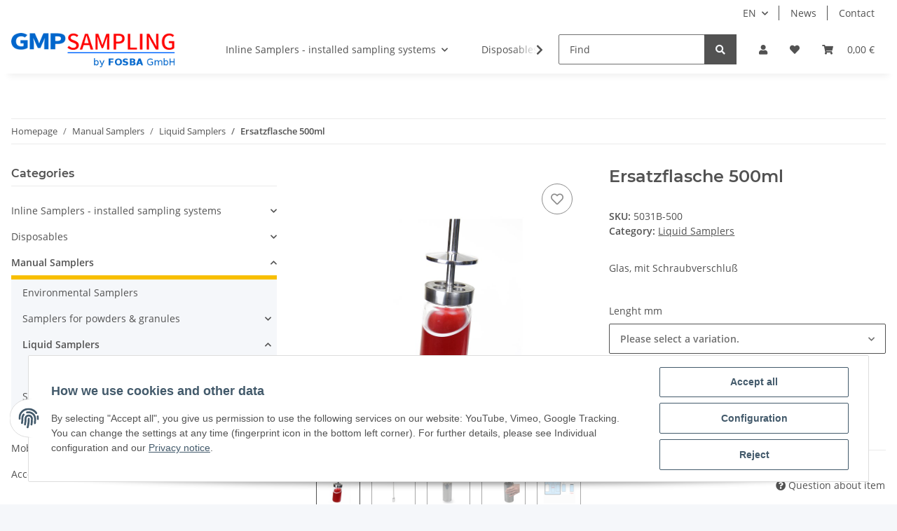

--- FILE ---
content_type: text/html; charset=utf-8
request_url: https://gmp-sampling.com/Ersatzflasche-500ml_1
body_size: 30202
content:

    
                    
    <!DOCTYPE html>
    <html lang="en" itemscope itemtype="https://schema.org/ItemPage"
          >
    
    <head>
        
            <meta http-equiv="content-type" content="text/html; charset=utf-8">
            <meta name="description" itemprop="description" content="Probenahme-Flasche wahlweise mit oder ohne Geh&auml;use">
                        <meta name="viewport" content="width=device-width, initial-scale=1.0">
            <meta http-equiv="X-UA-Compatible" content="IE=edge">
                        <meta name="robots" content="index, follow">

            <meta itemprop="url" content="https://gmp-sampling.com/Ersatzflasche-500ml_1"/>
            
                <meta name="theme-color" content="#f8bf00">
            
            <meta property="og:type" content="website" />
            <meta property="og:site_name" content="Bottle Sampler - Shop for samplers, labware and productionware" />
            <meta property="og:title" content="Bottle Sampler - Shop for samplers, labware and productionware" />
            <meta property="og:description" content="Probenahme-Flasche wahlweise mit oder ohne Geh&auml;use" />
            <meta property="og:url" content="https://gmp-sampling.com/Ersatzflasche-500ml_1"/>

                                    
                            <meta itemprop="image" content="https://gmp-sampling.com/media/image/product/2406/lg/ersatzflasche-500ml.jpg" />
                <meta property="og:image" content="https://gmp-sampling.com/media/image/product/2406/lg/ersatzflasche-500ml.jpg">
                <meta property="og:image:width" content="800" />
                <meta property="og:image:height" content="800" />
                    

        <title itemprop="name">Bottle Sampler - Shop for samplers, labware and productionware</title>

                    <link rel="canonical" href="https://gmp-sampling.com/Ersatzflasche-500ml_1">
        
        

        
            <link type="image/x-icon" href="https://gmp-sampling.com/templates/NOVA/themes/base/images/favicon.ico" rel="icon">
        

        
                                                    
                <style id="criticalCSS">
                    
                        :root{--blue: #007bff;--indigo: #6610f2;--purple: #6f42c1;--pink: #e83e8c;--red: #dc3545;--orange: #fd7e14;--yellow: #ffc107;--green: #28a745;--teal: #20c997;--cyan: #17a2b8;--white: #ffffff;--gray: #707070;--gray-dark: #343a40;--primary: #F8BF00;--secondary: #525252;--success: #1C871E;--info: #525252;--warning: #f39932;--danger: #b90000;--light: #f5f7fa;--dark: #525252;--gray: #707070;--gray-light: #f5f7fa;--gray-medium: #ebebeb;--gray-dark: #9b9b9b;--gray-darker: #525252;--breakpoint-xs: 0;--breakpoint-sm: 576px;--breakpoint-md: 768px;--breakpoint-lg: 992px;--breakpoint-xl: 1300px;--font-family-sans-serif: "Open Sans", sans-serif;--font-family-monospace: SFMono-Regular, Menlo, Monaco, Consolas, "Liberation Mono", "Courier New", monospace}*,*::before,*::after{box-sizing:border-box}html{font-family:sans-serif;line-height:1.15;-webkit-text-size-adjust:100%;-webkit-tap-highlight-color:rgba(0, 0, 0, 0)}article,aside,figcaption,figure,footer,header,hgroup,main,nav,section{display:block}body{margin:0;font-family:"Open Sans", sans-serif;font-size:0.875rem;font-weight:400;line-height:1.5;color:#525252;text-align:left;background-color:#f5f7fa}[tabindex="-1"]:focus:not(:focus-visible){outline:0 !important}hr{box-sizing:content-box;height:0;overflow:visible}h1,h2,h3,h4,h5,h6{margin-top:0;margin-bottom:1rem}p{margin-top:0;margin-bottom:1rem}abbr[title],abbr[data-original-title]{text-decoration:underline;text-decoration:underline dotted;cursor:help;border-bottom:0;text-decoration-skip-ink:none}address{margin-bottom:1rem;font-style:normal;line-height:inherit}ol,ul,dl{margin-top:0;margin-bottom:1rem}ol ol,ul ul,ol ul,ul ol{margin-bottom:0}dt{font-weight:700}dd{margin-bottom:0.5rem;margin-left:0}blockquote{margin:0 0 1rem}b,strong{font-weight:bolder}small{font-size:80%}sub,sup{position:relative;font-size:75%;line-height:0;vertical-align:baseline}sub{bottom:-0.25em}sup{top:-0.5em}a{color:#525252;text-decoration:underline;background-color:transparent}a:hover{color:#F8BF00;text-decoration:none}a:not([href]):not([class]){color:inherit;text-decoration:none}a:not([href]):not([class]):hover{color:inherit;text-decoration:none}pre,code,kbd,samp{font-family:SFMono-Regular, Menlo, Monaco, Consolas, "Liberation Mono", "Courier New", monospace;font-size:1em}pre{margin-top:0;margin-bottom:1rem;overflow:auto;-ms-overflow-style:scrollbar}figure{margin:0 0 1rem}img{vertical-align:middle;border-style:none}svg{overflow:hidden;vertical-align:middle}table{border-collapse:collapse}caption{padding-top:0.75rem;padding-bottom:0.75rem;color:#707070;text-align:left;caption-side:bottom}th{text-align:inherit;text-align:-webkit-match-parent}label{display:inline-block;margin-bottom:0.5rem}button{border-radius:0}button:focus:not(:focus-visible){outline:0}input,button,select,optgroup,textarea{margin:0;font-family:inherit;font-size:inherit;line-height:inherit}button,input{overflow:visible}button,select{text-transform:none}[role="button"]{cursor:pointer}select{word-wrap:normal}button,[type="button"],[type="reset"],[type="submit"]{-webkit-appearance:button}button:not(:disabled),[type="button"]:not(:disabled),[type="reset"]:not(:disabled),[type="submit"]:not(:disabled){cursor:pointer}button::-moz-focus-inner,[type="button"]::-moz-focus-inner,[type="reset"]::-moz-focus-inner,[type="submit"]::-moz-focus-inner{padding:0;border-style:none}input[type="radio"],input[type="checkbox"]{box-sizing:border-box;padding:0}textarea{overflow:auto;resize:vertical}fieldset{min-width:0;padding:0;margin:0;border:0}legend{display:block;width:100%;max-width:100%;padding:0;margin-bottom:0.5rem;font-size:1.5rem;line-height:inherit;color:inherit;white-space:normal}progress{vertical-align:baseline}[type="number"]::-webkit-inner-spin-button,[type="number"]::-webkit-outer-spin-button{height:auto}[type="search"]{outline-offset:-2px;-webkit-appearance:none}[type="search"]::-webkit-search-decoration{-webkit-appearance:none}::-webkit-file-upload-button{font:inherit;-webkit-appearance:button}output{display:inline-block}summary{display:list-item;cursor:pointer}template{display:none}[hidden]{display:none !important}.img-fluid{max-width:100%;height:auto}.img-thumbnail{padding:0.25rem;background-color:#f5f7fa;border:1px solid #dee2e6;border-radius:0.125rem;box-shadow:0 1px 2px rgba(0, 0, 0, 0.075);max-width:100%;height:auto}.figure{display:inline-block}.figure-img{margin-bottom:0.5rem;line-height:1}.figure-caption{font-size:90%;color:#707070}code{font-size:87.5%;color:#e83e8c;word-wrap:break-word}a>code{color:inherit}kbd{padding:0.2rem 0.4rem;font-size:87.5%;color:#ffffff;background-color:#212529;border-radius:0.125rem;box-shadow:inset 0 -0.1rem 0 rgba(0, 0, 0, 0.25)}kbd kbd{padding:0;font-size:100%;font-weight:700;box-shadow:none}pre{display:block;font-size:87.5%;color:#212529}pre code{font-size:inherit;color:inherit;word-break:normal}.pre-scrollable{max-height:340px;overflow-y:scroll}.container,.container-fluid,.container-sm,.container-md,.container-lg,.container-xl{width:100%;padding-right:1rem;padding-left:1rem;margin-right:auto;margin-left:auto}@media (min-width:576px){.container,.container-sm{max-width:97vw}}@media (min-width:768px){.container,.container-sm,.container-md{max-width:720px}}@media (min-width:992px){.container,.container-sm,.container-md,.container-lg{max-width:960px}}@media (min-width:1300px){.container,.container-sm,.container-md,.container-lg,.container-xl{max-width:1250px}}.row{display:flex;flex-wrap:wrap;margin-right:-1rem;margin-left:-1rem}.no-gutters{margin-right:0;margin-left:0}.no-gutters>.col,.no-gutters>[class*="col-"]{padding-right:0;padding-left:0}.col-1,.col-2,.col-3,.col-4,.col-5,.col-6,.col-7,.col-8,.col-9,.col-10,.col-11,.col-12,.col,.col-auto,.col-sm-1,.col-sm-2,.col-sm-3,.col-sm-4,.col-sm-5,.col-sm-6,.col-sm-7,.col-sm-8,.col-sm-9,.col-sm-10,.col-sm-11,.col-sm-12,.col-sm,.col-sm-auto,.col-md-1,.col-md-2,.col-md-3,.col-md-4,.col-md-5,.col-md-6,.col-md-7,.col-md-8,.col-md-9,.col-md-10,.col-md-11,.col-md-12,.col-md,.col-md-auto,.col-lg-1,.col-lg-2,.col-lg-3,.col-lg-4,.col-lg-5,.col-lg-6,.col-lg-7,.col-lg-8,.col-lg-9,.col-lg-10,.col-lg-11,.col-lg-12,.col-lg,.col-lg-auto,.col-xl-1,.col-xl-2,.col-xl-3,.col-xl-4,.col-xl-5,.col-xl-6,.col-xl-7,.col-xl-8,.col-xl-9,.col-xl-10,.col-xl-11,.col-xl-12,.col-xl,.col-xl-auto{position:relative;width:100%;padding-right:1rem;padding-left:1rem}.col{flex-basis:0;flex-grow:1;max-width:100%}.row-cols-1>*{flex:0 0 100%;max-width:100%}.row-cols-2>*{flex:0 0 50%;max-width:50%}.row-cols-3>*{flex:0 0 33.3333333333%;max-width:33.3333333333%}.row-cols-4>*{flex:0 0 25%;max-width:25%}.row-cols-5>*{flex:0 0 20%;max-width:20%}.row-cols-6>*{flex:0 0 16.6666666667%;max-width:16.6666666667%}.col-auto{flex:0 0 auto;width:auto;max-width:100%}.col-1{flex:0 0 8.33333333%;max-width:8.33333333%}.col-2{flex:0 0 16.66666667%;max-width:16.66666667%}.col-3{flex:0 0 25%;max-width:25%}.col-4{flex:0 0 33.33333333%;max-width:33.33333333%}.col-5{flex:0 0 41.66666667%;max-width:41.66666667%}.col-6{flex:0 0 50%;max-width:50%}.col-7{flex:0 0 58.33333333%;max-width:58.33333333%}.col-8{flex:0 0 66.66666667%;max-width:66.66666667%}.col-9{flex:0 0 75%;max-width:75%}.col-10{flex:0 0 83.33333333%;max-width:83.33333333%}.col-11{flex:0 0 91.66666667%;max-width:91.66666667%}.col-12{flex:0 0 100%;max-width:100%}.order-first{order:-1}.order-last{order:13}.order-0{order:0}.order-1{order:1}.order-2{order:2}.order-3{order:3}.order-4{order:4}.order-5{order:5}.order-6{order:6}.order-7{order:7}.order-8{order:8}.order-9{order:9}.order-10{order:10}.order-11{order:11}.order-12{order:12}.offset-1{margin-left:8.33333333%}.offset-2{margin-left:16.66666667%}.offset-3{margin-left:25%}.offset-4{margin-left:33.33333333%}.offset-5{margin-left:41.66666667%}.offset-6{margin-left:50%}.offset-7{margin-left:58.33333333%}.offset-8{margin-left:66.66666667%}.offset-9{margin-left:75%}.offset-10{margin-left:83.33333333%}.offset-11{margin-left:91.66666667%}@media (min-width:576px){.col-sm{flex-basis:0;flex-grow:1;max-width:100%}.row-cols-sm-1>*{flex:0 0 100%;max-width:100%}.row-cols-sm-2>*{flex:0 0 50%;max-width:50%}.row-cols-sm-3>*{flex:0 0 33.3333333333%;max-width:33.3333333333%}.row-cols-sm-4>*{flex:0 0 25%;max-width:25%}.row-cols-sm-5>*{flex:0 0 20%;max-width:20%}.row-cols-sm-6>*{flex:0 0 16.6666666667%;max-width:16.6666666667%}.col-sm-auto{flex:0 0 auto;width:auto;max-width:100%}.col-sm-1{flex:0 0 8.33333333%;max-width:8.33333333%}.col-sm-2{flex:0 0 16.66666667%;max-width:16.66666667%}.col-sm-3{flex:0 0 25%;max-width:25%}.col-sm-4{flex:0 0 33.33333333%;max-width:33.33333333%}.col-sm-5{flex:0 0 41.66666667%;max-width:41.66666667%}.col-sm-6{flex:0 0 50%;max-width:50%}.col-sm-7{flex:0 0 58.33333333%;max-width:58.33333333%}.col-sm-8{flex:0 0 66.66666667%;max-width:66.66666667%}.col-sm-9{flex:0 0 75%;max-width:75%}.col-sm-10{flex:0 0 83.33333333%;max-width:83.33333333%}.col-sm-11{flex:0 0 91.66666667%;max-width:91.66666667%}.col-sm-12{flex:0 0 100%;max-width:100%}.order-sm-first{order:-1}.order-sm-last{order:13}.order-sm-0{order:0}.order-sm-1{order:1}.order-sm-2{order:2}.order-sm-3{order:3}.order-sm-4{order:4}.order-sm-5{order:5}.order-sm-6{order:6}.order-sm-7{order:7}.order-sm-8{order:8}.order-sm-9{order:9}.order-sm-10{order:10}.order-sm-11{order:11}.order-sm-12{order:12}.offset-sm-0{margin-left:0}.offset-sm-1{margin-left:8.33333333%}.offset-sm-2{margin-left:16.66666667%}.offset-sm-3{margin-left:25%}.offset-sm-4{margin-left:33.33333333%}.offset-sm-5{margin-left:41.66666667%}.offset-sm-6{margin-left:50%}.offset-sm-7{margin-left:58.33333333%}.offset-sm-8{margin-left:66.66666667%}.offset-sm-9{margin-left:75%}.offset-sm-10{margin-left:83.33333333%}.offset-sm-11{margin-left:91.66666667%}}@media (min-width:768px){.col-md{flex-basis:0;flex-grow:1;max-width:100%}.row-cols-md-1>*{flex:0 0 100%;max-width:100%}.row-cols-md-2>*{flex:0 0 50%;max-width:50%}.row-cols-md-3>*{flex:0 0 33.3333333333%;max-width:33.3333333333%}.row-cols-md-4>*{flex:0 0 25%;max-width:25%}.row-cols-md-5>*{flex:0 0 20%;max-width:20%}.row-cols-md-6>*{flex:0 0 16.6666666667%;max-width:16.6666666667%}.col-md-auto{flex:0 0 auto;width:auto;max-width:100%}.col-md-1{flex:0 0 8.33333333%;max-width:8.33333333%}.col-md-2{flex:0 0 16.66666667%;max-width:16.66666667%}.col-md-3{flex:0 0 25%;max-width:25%}.col-md-4{flex:0 0 33.33333333%;max-width:33.33333333%}.col-md-5{flex:0 0 41.66666667%;max-width:41.66666667%}.col-md-6{flex:0 0 50%;max-width:50%}.col-md-7{flex:0 0 58.33333333%;max-width:58.33333333%}.col-md-8{flex:0 0 66.66666667%;max-width:66.66666667%}.col-md-9{flex:0 0 75%;max-width:75%}.col-md-10{flex:0 0 83.33333333%;max-width:83.33333333%}.col-md-11{flex:0 0 91.66666667%;max-width:91.66666667%}.col-md-12{flex:0 0 100%;max-width:100%}.order-md-first{order:-1}.order-md-last{order:13}.order-md-0{order:0}.order-md-1{order:1}.order-md-2{order:2}.order-md-3{order:3}.order-md-4{order:4}.order-md-5{order:5}.order-md-6{order:6}.order-md-7{order:7}.order-md-8{order:8}.order-md-9{order:9}.order-md-10{order:10}.order-md-11{order:11}.order-md-12{order:12}.offset-md-0{margin-left:0}.offset-md-1{margin-left:8.33333333%}.offset-md-2{margin-left:16.66666667%}.offset-md-3{margin-left:25%}.offset-md-4{margin-left:33.33333333%}.offset-md-5{margin-left:41.66666667%}.offset-md-6{margin-left:50%}.offset-md-7{margin-left:58.33333333%}.offset-md-8{margin-left:66.66666667%}.offset-md-9{margin-left:75%}.offset-md-10{margin-left:83.33333333%}.offset-md-11{margin-left:91.66666667%}}@media (min-width:992px){.col-lg{flex-basis:0;flex-grow:1;max-width:100%}.row-cols-lg-1>*{flex:0 0 100%;max-width:100%}.row-cols-lg-2>*{flex:0 0 50%;max-width:50%}.row-cols-lg-3>*{flex:0 0 33.3333333333%;max-width:33.3333333333%}.row-cols-lg-4>*{flex:0 0 25%;max-width:25%}.row-cols-lg-5>*{flex:0 0 20%;max-width:20%}.row-cols-lg-6>*{flex:0 0 16.6666666667%;max-width:16.6666666667%}.col-lg-auto{flex:0 0 auto;width:auto;max-width:100%}.col-lg-1{flex:0 0 8.33333333%;max-width:8.33333333%}.col-lg-2{flex:0 0 16.66666667%;max-width:16.66666667%}.col-lg-3{flex:0 0 25%;max-width:25%}.col-lg-4{flex:0 0 33.33333333%;max-width:33.33333333%}.col-lg-5{flex:0 0 41.66666667%;max-width:41.66666667%}.col-lg-6{flex:0 0 50%;max-width:50%}.col-lg-7{flex:0 0 58.33333333%;max-width:58.33333333%}.col-lg-8{flex:0 0 66.66666667%;max-width:66.66666667%}.col-lg-9{flex:0 0 75%;max-width:75%}.col-lg-10{flex:0 0 83.33333333%;max-width:83.33333333%}.col-lg-11{flex:0 0 91.66666667%;max-width:91.66666667%}.col-lg-12{flex:0 0 100%;max-width:100%}.order-lg-first{order:-1}.order-lg-last{order:13}.order-lg-0{order:0}.order-lg-1{order:1}.order-lg-2{order:2}.order-lg-3{order:3}.order-lg-4{order:4}.order-lg-5{order:5}.order-lg-6{order:6}.order-lg-7{order:7}.order-lg-8{order:8}.order-lg-9{order:9}.order-lg-10{order:10}.order-lg-11{order:11}.order-lg-12{order:12}.offset-lg-0{margin-left:0}.offset-lg-1{margin-left:8.33333333%}.offset-lg-2{margin-left:16.66666667%}.offset-lg-3{margin-left:25%}.offset-lg-4{margin-left:33.33333333%}.offset-lg-5{margin-left:41.66666667%}.offset-lg-6{margin-left:50%}.offset-lg-7{margin-left:58.33333333%}.offset-lg-8{margin-left:66.66666667%}.offset-lg-9{margin-left:75%}.offset-lg-10{margin-left:83.33333333%}.offset-lg-11{margin-left:91.66666667%}}@media (min-width:1300px){.col-xl{flex-basis:0;flex-grow:1;max-width:100%}.row-cols-xl-1>*{flex:0 0 100%;max-width:100%}.row-cols-xl-2>*{flex:0 0 50%;max-width:50%}.row-cols-xl-3>*{flex:0 0 33.3333333333%;max-width:33.3333333333%}.row-cols-xl-4>*{flex:0 0 25%;max-width:25%}.row-cols-xl-5>*{flex:0 0 20%;max-width:20%}.row-cols-xl-6>*{flex:0 0 16.6666666667%;max-width:16.6666666667%}.col-xl-auto{flex:0 0 auto;width:auto;max-width:100%}.col-xl-1{flex:0 0 8.33333333%;max-width:8.33333333%}.col-xl-2{flex:0 0 16.66666667%;max-width:16.66666667%}.col-xl-3{flex:0 0 25%;max-width:25%}.col-xl-4{flex:0 0 33.33333333%;max-width:33.33333333%}.col-xl-5{flex:0 0 41.66666667%;max-width:41.66666667%}.col-xl-6{flex:0 0 50%;max-width:50%}.col-xl-7{flex:0 0 58.33333333%;max-width:58.33333333%}.col-xl-8{flex:0 0 66.66666667%;max-width:66.66666667%}.col-xl-9{flex:0 0 75%;max-width:75%}.col-xl-10{flex:0 0 83.33333333%;max-width:83.33333333%}.col-xl-11{flex:0 0 91.66666667%;max-width:91.66666667%}.col-xl-12{flex:0 0 100%;max-width:100%}.order-xl-first{order:-1}.order-xl-last{order:13}.order-xl-0{order:0}.order-xl-1{order:1}.order-xl-2{order:2}.order-xl-3{order:3}.order-xl-4{order:4}.order-xl-5{order:5}.order-xl-6{order:6}.order-xl-7{order:7}.order-xl-8{order:8}.order-xl-9{order:9}.order-xl-10{order:10}.order-xl-11{order:11}.order-xl-12{order:12}.offset-xl-0{margin-left:0}.offset-xl-1{margin-left:8.33333333%}.offset-xl-2{margin-left:16.66666667%}.offset-xl-3{margin-left:25%}.offset-xl-4{margin-left:33.33333333%}.offset-xl-5{margin-left:41.66666667%}.offset-xl-6{margin-left:50%}.offset-xl-7{margin-left:58.33333333%}.offset-xl-8{margin-left:66.66666667%}.offset-xl-9{margin-left:75%}.offset-xl-10{margin-left:83.33333333%}.offset-xl-11{margin-left:91.66666667%}}.nav{display:flex;flex-wrap:wrap;padding-left:0;margin-bottom:0;list-style:none}.nav-link{display:block;padding:0.5rem 1rem;text-decoration:none}.nav-link:hover,.nav-link:focus{text-decoration:none}.nav-link.disabled{color:#707070;pointer-events:none;cursor:default}.nav-tabs{border-bottom:1px solid #dee2e6}.nav-tabs .nav-link{margin-bottom:-1px;border:1px solid transparent;border-top-left-radius:0;border-top-right-radius:0}.nav-tabs .nav-link:hover,.nav-tabs .nav-link:focus{border-color:transparent}.nav-tabs .nav-link.disabled{color:#707070;background-color:transparent;border-color:transparent}.nav-tabs .nav-link.active,.nav-tabs .nav-item.show .nav-link{color:#525252;background-color:transparent;border-color:#F8BF00}.nav-tabs .dropdown-menu{margin-top:-1px;border-top-left-radius:0;border-top-right-radius:0}.nav-pills .nav-link{border-radius:0.125rem}.nav-pills .nav-link.active,.nav-pills .show>.nav-link{color:#ffffff;background-color:#F8BF00}.nav-fill>.nav-link,.nav-fill .nav-item{flex:1 1 auto;text-align:center}.nav-justified>.nav-link,.nav-justified .nav-item{flex-basis:0;flex-grow:1;text-align:center}.tab-content>.tab-pane{display:none}.tab-content>.active{display:block}.navbar{position:relative;display:flex;flex-wrap:wrap;align-items:center;justify-content:space-between;padding:0.4rem 1rem}.navbar .container,.navbar .container-fluid,.navbar .container-sm,.navbar .container-md,.navbar .container-lg,.navbar .container-xl,.navbar>.container-sm,.navbar>.container-md,.navbar>.container-lg,.navbar>.container-xl{display:flex;flex-wrap:wrap;align-items:center;justify-content:space-between}.navbar-brand{display:inline-block;padding-top:0.40625rem;padding-bottom:0.40625rem;margin-right:1rem;font-size:1rem;line-height:inherit;white-space:nowrap}.navbar-brand:hover,.navbar-brand:focus{text-decoration:none}.navbar-nav{display:flex;flex-direction:column;padding-left:0;margin-bottom:0;list-style:none}.navbar-nav .nav-link{padding-right:0;padding-left:0}.navbar-nav .dropdown-menu{position:static;float:none}.navbar-text{display:inline-block;padding-top:0.5rem;padding-bottom:0.5rem}.navbar-collapse{flex-basis:100%;flex-grow:1;align-items:center}.navbar-toggler{padding:0.25rem 0.75rem;font-size:1rem;line-height:1;background-color:transparent;border:1px solid transparent;border-radius:0.125rem}.navbar-toggler:hover,.navbar-toggler:focus{text-decoration:none}.navbar-toggler-icon{display:inline-block;width:1.5em;height:1.5em;vertical-align:middle;content:"";background:50% / 100% 100% no-repeat}.navbar-nav-scroll{max-height:75vh;overflow-y:auto}@media (max-width:575.98px){.navbar-expand-sm>.container,.navbar-expand-sm>.container-fluid,.navbar-expand-sm>.container-sm,.navbar-expand-sm>.container-md,.navbar-expand-sm>.container-lg,.navbar-expand-sm>.container-xl{padding-right:0;padding-left:0}}@media (min-width:576px){.navbar-expand-sm{flex-flow:row nowrap;justify-content:flex-start}.navbar-expand-sm .navbar-nav{flex-direction:row}.navbar-expand-sm .navbar-nav .dropdown-menu{position:absolute}.navbar-expand-sm .navbar-nav .nav-link{padding-right:1.5rem;padding-left:1.5rem}.navbar-expand-sm>.container,.navbar-expand-sm>.container-fluid,.navbar-expand-sm>.container-sm,.navbar-expand-sm>.container-md,.navbar-expand-sm>.container-lg,.navbar-expand-sm>.container-xl{flex-wrap:nowrap}.navbar-expand-sm .navbar-nav-scroll{overflow:visible}.navbar-expand-sm .navbar-collapse{display:flex !important;flex-basis:auto}.navbar-expand-sm .navbar-toggler{display:none}}@media (max-width:767.98px){.navbar-expand-md>.container,.navbar-expand-md>.container-fluid,.navbar-expand-md>.container-sm,.navbar-expand-md>.container-md,.navbar-expand-md>.container-lg,.navbar-expand-md>.container-xl{padding-right:0;padding-left:0}}@media (min-width:768px){.navbar-expand-md{flex-flow:row nowrap;justify-content:flex-start}.navbar-expand-md .navbar-nav{flex-direction:row}.navbar-expand-md .navbar-nav .dropdown-menu{position:absolute}.navbar-expand-md .navbar-nav .nav-link{padding-right:1.5rem;padding-left:1.5rem}.navbar-expand-md>.container,.navbar-expand-md>.container-fluid,.navbar-expand-md>.container-sm,.navbar-expand-md>.container-md,.navbar-expand-md>.container-lg,.navbar-expand-md>.container-xl{flex-wrap:nowrap}.navbar-expand-md .navbar-nav-scroll{overflow:visible}.navbar-expand-md .navbar-collapse{display:flex !important;flex-basis:auto}.navbar-expand-md .navbar-toggler{display:none}}@media (max-width:991.98px){.navbar-expand-lg>.container,.navbar-expand-lg>.container-fluid,.navbar-expand-lg>.container-sm,.navbar-expand-lg>.container-md,.navbar-expand-lg>.container-lg,.navbar-expand-lg>.container-xl{padding-right:0;padding-left:0}}@media (min-width:992px){.navbar-expand-lg{flex-flow:row nowrap;justify-content:flex-start}.navbar-expand-lg .navbar-nav{flex-direction:row}.navbar-expand-lg .navbar-nav .dropdown-menu{position:absolute}.navbar-expand-lg .navbar-nav .nav-link{padding-right:1.5rem;padding-left:1.5rem}.navbar-expand-lg>.container,.navbar-expand-lg>.container-fluid,.navbar-expand-lg>.container-sm,.navbar-expand-lg>.container-md,.navbar-expand-lg>.container-lg,.navbar-expand-lg>.container-xl{flex-wrap:nowrap}.navbar-expand-lg .navbar-nav-scroll{overflow:visible}.navbar-expand-lg .navbar-collapse{display:flex !important;flex-basis:auto}.navbar-expand-lg .navbar-toggler{display:none}}@media (max-width:1299.98px){.navbar-expand-xl>.container,.navbar-expand-xl>.container-fluid,.navbar-expand-xl>.container-sm,.navbar-expand-xl>.container-md,.navbar-expand-xl>.container-lg,.navbar-expand-xl>.container-xl{padding-right:0;padding-left:0}}@media (min-width:1300px){.navbar-expand-xl{flex-flow:row nowrap;justify-content:flex-start}.navbar-expand-xl .navbar-nav{flex-direction:row}.navbar-expand-xl .navbar-nav .dropdown-menu{position:absolute}.navbar-expand-xl .navbar-nav .nav-link{padding-right:1.5rem;padding-left:1.5rem}.navbar-expand-xl>.container,.navbar-expand-xl>.container-fluid,.navbar-expand-xl>.container-sm,.navbar-expand-xl>.container-md,.navbar-expand-xl>.container-lg,.navbar-expand-xl>.container-xl{flex-wrap:nowrap}.navbar-expand-xl .navbar-nav-scroll{overflow:visible}.navbar-expand-xl .navbar-collapse{display:flex !important;flex-basis:auto}.navbar-expand-xl .navbar-toggler{display:none}}.navbar-expand{flex-flow:row nowrap;justify-content:flex-start}.navbar-expand>.container,.navbar-expand>.container-fluid,.navbar-expand>.container-sm,.navbar-expand>.container-md,.navbar-expand>.container-lg,.navbar-expand>.container-xl{padding-right:0;padding-left:0}.navbar-expand .navbar-nav{flex-direction:row}.navbar-expand .navbar-nav .dropdown-menu{position:absolute}.navbar-expand .navbar-nav .nav-link{padding-right:1.5rem;padding-left:1.5rem}.navbar-expand>.container,.navbar-expand>.container-fluid,.navbar-expand>.container-sm,.navbar-expand>.container-md,.navbar-expand>.container-lg,.navbar-expand>.container-xl{flex-wrap:nowrap}.navbar-expand .navbar-nav-scroll{overflow:visible}.navbar-expand .navbar-collapse{display:flex !important;flex-basis:auto}.navbar-expand .navbar-toggler{display:none}.navbar-light .navbar-brand{color:rgba(0, 0, 0, 0.9)}.navbar-light .navbar-brand:hover,.navbar-light .navbar-brand:focus{color:rgba(0, 0, 0, 0.9)}.navbar-light .navbar-nav .nav-link{color:#525252}.navbar-light .navbar-nav .nav-link:hover,.navbar-light .navbar-nav .nav-link:focus{color:#F8BF00}.navbar-light .navbar-nav .nav-link.disabled{color:rgba(0, 0, 0, 0.3)}.navbar-light .navbar-nav .show>.nav-link,.navbar-light .navbar-nav .active>.nav-link,.navbar-light .navbar-nav .nav-link.show,.navbar-light .navbar-nav .nav-link.active{color:rgba(0, 0, 0, 0.9)}.navbar-light .navbar-toggler{color:#525252;border-color:rgba(0, 0, 0, 0.1)}.navbar-light .navbar-toggler-icon{background-image:url("data:image/svg+xml,%3csvg xmlns='http://www.w3.org/2000/svg' width='30' height='30' viewBox='0 0 30 30'%3e%3cpath stroke='%23525252' stroke-linecap='round' stroke-miterlimit='10' stroke-width='2' d='M4 7h22M4 15h22M4 23h22'/%3e%3c/svg%3e")}.navbar-light .navbar-text{color:#525252}.navbar-light .navbar-text a{color:rgba(0, 0, 0, 0.9)}.navbar-light .navbar-text a:hover,.navbar-light .navbar-text a:focus{color:rgba(0, 0, 0, 0.9)}.navbar-dark .navbar-brand{color:#ffffff}.navbar-dark .navbar-brand:hover,.navbar-dark .navbar-brand:focus{color:#ffffff}.navbar-dark .navbar-nav .nav-link{color:rgba(255, 255, 255, 0.5)}.navbar-dark .navbar-nav .nav-link:hover,.navbar-dark .navbar-nav .nav-link:focus{color:rgba(255, 255, 255, 0.75)}.navbar-dark .navbar-nav .nav-link.disabled{color:rgba(255, 255, 255, 0.25)}.navbar-dark .navbar-nav .show>.nav-link,.navbar-dark .navbar-nav .active>.nav-link,.navbar-dark .navbar-nav .nav-link.show,.navbar-dark .navbar-nav .nav-link.active{color:#ffffff}.navbar-dark .navbar-toggler{color:rgba(255, 255, 255, 0.5);border-color:rgba(255, 255, 255, 0.1)}.navbar-dark .navbar-toggler-icon{background-image:url("data:image/svg+xml,%3csvg xmlns='http://www.w3.org/2000/svg' width='30' height='30' viewBox='0 0 30 30'%3e%3cpath stroke='rgba%28255, 255, 255, 0.5%29' stroke-linecap='round' stroke-miterlimit='10' stroke-width='2' d='M4 7h22M4 15h22M4 23h22'/%3e%3c/svg%3e")}.navbar-dark .navbar-text{color:rgba(255, 255, 255, 0.5)}.navbar-dark .navbar-text a{color:#ffffff}.navbar-dark .navbar-text a:hover,.navbar-dark .navbar-text a:focus{color:#ffffff}.pagination-sm .page-item.active .page-link::after,.pagination-sm .page-item.active .page-text::after{left:0.375rem;right:0.375rem}.pagination-lg .page-item.active .page-link::after,.pagination-lg .page-item.active .page-text::after{left:1.125rem;right:1.125rem}.page-item{position:relative}.page-item.active{font-weight:700}.page-item.active .page-link::after,.page-item.active .page-text::after{content:"";position:absolute;left:0.5625rem;bottom:0;right:0.5625rem;border-bottom:4px solid #F8BF00}@media (min-width:768px){.dropdown-item.page-item{background-color:transparent}}.page-link,.page-text{text-decoration:none}.pagination{margin-bottom:0;justify-content:space-between;align-items:center}@media (min-width:768px){.pagination{justify-content:normal}.pagination .dropdown>.btn{display:none}.pagination .dropdown-menu{position:static !important;transform:none !important;display:flex;margin:0;padding:0;border:0;min-width:auto}.pagination .dropdown-item{width:auto;display:inline-block;padding:0}.pagination .dropdown-item.active{background-color:transparent;color:#525252}.pagination .dropdown-item:hover{background-color:transparent}.pagination .pagination-site{display:none}}@media (max-width:767.98px){.pagination .dropdown-item{padding:0}.pagination .dropdown-item.active .page-link,.pagination .dropdown-item.active .page-text,.pagination .dropdown-item:active .page-link,.pagination .dropdown-item:active .page-text{color:#525252}}.productlist-page-nav{align-items:center}.productlist-page-nav .pagination{margin:0}.productlist-page-nav .displayoptions{margin-bottom:1rem}@media (min-width:768px){.productlist-page-nav .displayoptions{margin-bottom:0}}.productlist-page-nav .displayoptions .btn-group+.btn-group+.btn-group{margin-left:0.5rem}.productlist-page-nav .result-option-wrapper{margin-right:0.5rem}.productlist-page-nav .productlist-item-info{margin-bottom:0.5rem;margin-left:auto;margin-right:auto;display:flex}@media (min-width:768px){.productlist-page-nav .productlist-item-info{margin-right:0;margin-bottom:0}.productlist-page-nav .productlist-item-info.productlist-item-border{border-right:1px solid #ebebeb;padding-right:1rem}}.productlist-page-nav.productlist-page-nav-header-m{margin-top:3rem}@media (min-width:768px){.productlist-page-nav.productlist-page-nav-header-m{margin-top:2rem}.productlist-page-nav.productlist-page-nav-header-m>.col{margin-top:1rem}}.productlist-page-nav-bottom{margin-bottom:2rem}.pagination-wrapper{margin-bottom:1rem;align-items:center;border-top:1px solid #f5f7fa;border-bottom:1px solid #f5f7fa;padding-top:0.5rem;padding-bottom:0.5rem}.pagination-wrapper .pagination-entries{font-weight:700;margin-bottom:1rem}@media (min-width:768px){.pagination-wrapper .pagination-entries{margin-bottom:0}}.pagination-wrapper .pagination-selects{margin-left:auto;margin-top:1rem}@media (min-width:768px){.pagination-wrapper .pagination-selects{margin-left:0;margin-top:0}}.pagination-wrapper .pagination-selects .pagination-selects-entries{margin-bottom:1rem}@media (min-width:768px){.pagination-wrapper .pagination-selects .pagination-selects-entries{margin-right:1rem;margin-bottom:0}}.pagination-no-wrapper{border:0;padding-top:0;padding-bottom:0}.fa,.fas,.far,.fal{display:inline-block}h1,h2,h3,h4,h5,h6,.h1,.h2,.h3,.productlist-filter-headline,.sidepanel-left .box-normal .box-normal-link,.h4,.h5,.h6{margin-bottom:1rem;font-family:Montserrat, sans-serif;font-weight:400;line-height:1.2;color:#525252}h1,.h1{font-size:1.875rem}h2,.h2{font-size:1.5rem}h3,.h3,.productlist-filter-headline,.sidepanel-left .box-normal .box-normal-link{font-size:1rem}h4,.h4{font-size:0.875rem}h5,.h5{font-size:0.875rem}h6,.h6{font-size:0.875rem}.banner .img-fluid{width:100%}.label-slide .form-group:not(.exclude-from-label-slide):not(.checkbox) label{display:none}.modal{display:none}.carousel-thumbnails .slick-arrow{opacity:0}.consent-modal:not(.active){display:none}.consent-banner-icon{width:1em;height:1em}.mini>#consent-banner{display:none}html{overflow-y:scroll}.dropdown-menu{display:none}.dropdown-toggle::after{content:"";margin-left:0.5rem;display:inline-block}.list-unstyled,.list-icons{padding-left:0;list-style:none}.input-group{position:relative;display:flex;flex-wrap:wrap;align-items:stretch;width:100%}.input-group>.form-control{flex:1 1 auto;width:1%}#main-wrapper,#header-top-bar,header{background:#ffffff}.container-fluid-xl{max-width:103.125rem}.nav-dividers .nav-item{position:relative}.nav-dividers .nav-item:not(:last-child)::after{content:"";position:absolute;right:0;top:0.5rem;height:calc(100% - 1rem);border-right:0.0625rem solid currentColor}.nav-link{text-decoration:none}.nav-scrollbar{overflow:hidden;display:flex;align-items:center}.nav-scrollbar .nav,.nav-scrollbar .navbar-nav{flex-wrap:nowrap}.nav-scrollbar .nav-item{white-space:nowrap}.nav-scrollbar-inner{overflow-x:auto;padding-bottom:1.5rem;align-self:flex-start}#shop-nav{align-items:center;flex-shrink:0;margin-left:auto}@media (max-width:767.98px){#shop-nav .nav-link{padding-left:0.7rem;padding-right:0.7rem}}.search-wrapper{width:100%}.has-left-sidebar .breadcrumb-container{padding-left:0;padding-right:0}.breadcrumb{display:flex;flex-wrap:wrap;padding:0.5rem 0;margin-bottom:0;list-style:none;background-color:transparent;border-radius:0}.breadcrumb-item+.breadcrumb-item{padding-left:0.5rem}.breadcrumb-item+.breadcrumb-item::before{display:inline-block;padding-right:0.5rem;color:#707070;content:"/"}.breadcrumb-item.active{color:#525252;font-weight:700}.breadcrumb-item.first::before{display:none}.breadcrumb-wrapper{margin-bottom:2rem}@media (min-width:992px){.breadcrumb-wrapper{border-style:solid;border-color:#ebebeb;border-width:1px 0}}.breadcrumb{font-size:0.8125rem}.breadcrumb a{text-decoration:none}.breadcrumb-back{padding-right:1rem;margin-right:1rem;border-right:1px solid #ebebeb}.breadcrumb-item{display:none}@media (min-width:768px){.breadcrumb-item{display:flex}}@media (min-width:768px){.breadcrumb-arrow{display:none}}#header-top-bar{position:relative;background-color:#ffffff;z-index:1021;flex-direction:row-reverse}#header-top-bar,header{background-color:#ffffff;color:#525252}#header-top-bar a:not(.dropdown-item):not(.btn),header a:not(.dropdown-item):not(.btn){text-decoration:none;color:#525252}#header-top-bar a:not(.dropdown-item):not(.btn):hover,header a:not(.dropdown-item):not(.btn):hover{color:#F8BF00}.img-aspect-ratio{width:100%;height:auto}header{box-shadow:0 1rem 0.5625rem -0.75rem rgba(0, 0, 0, 0.06);position:relative;z-index:1020}header .form-control,header .form-control:focus{background-color:#ffffff;color:#525252}header .navbar{padding:0;position:static}@media (min-width:992px){header{padding-bottom:0}header .navbar-brand{margin-right:3rem}}header .navbar-brand{padding-top:0.4rem;padding-bottom:0.4rem}header .navbar-brand img{height:2rem;width:auto}header .navbar-toggler{color:#525252}header .nav-right .dropdown-menu{margin-top:-0.03125rem;box-shadow:inset 0 1rem 0.5625rem -0.75rem rgba(0, 0, 0, 0.06)}@media (min-width:992px){header .navbar-brand{padding-top:0.6rem;padding-bottom:0.6rem}header .navbar-brand img{height:3.0625rem}header .navbar-collapse{height:4.3125rem}header .navbar-nav>.nav-item>.nav-link{position:relative;padding:1.5rem}header .navbar-nav>.nav-item>.nav-link::before{content:"";position:absolute;bottom:0;left:50%;transform:translateX(-50%);border-width:0 0 6px;border-color:#F8BF00;border-style:solid;transition:width 0.4s;width:0}header .navbar-nav>.nav-item.active>.nav-link::before,header .navbar-nav>.nav-item:hover>.nav-link::before,header .navbar-nav>.nav-item.hover>.nav-link::before{width:100%}header .navbar-nav>.nav-item .nav{flex-wrap:wrap}header .navbar-nav .nav .nav-link{padding:0}header .navbar-nav .nav .nav-link::after{display:none}header .navbar-nav .dropdown .nav-item{width:100%}header .nav-mobile-body{align-self:flex-start;width:100%}header .nav-scrollbar-inner{width:100%}header .nav-right .nav-link{padding-top:1.5rem;padding-bottom:1.5rem}}.btn{display:inline-block;font-weight:600;color:#525252;text-align:center;vertical-align:middle;user-select:none;background-color:transparent;border:1px solid transparent;padding:0.625rem 0.9375rem;font-size:0.875rem;line-height:1.5;border-radius:0.125rem}.btn.disabled,.btn:disabled{opacity:0.65;box-shadow:none}.btn:not(:disabled):not(.disabled):active,.btn:not(:disabled):not(.disabled).active{box-shadow:none}.form-control{display:block;width:100%;height:calc(1.5em + 1.25rem + 2px);padding:0.625rem 0.9375rem;font-size:0.875rem;font-weight:400;line-height:1.5;color:#525252;background-color:#ffffff;background-clip:padding-box;border:1px solid #707070;border-radius:0.125rem;box-shadow:inset 0 1px 1px rgba(0, 0, 0, 0.075);transition:border-color 0.15s ease-in-out, box-shadow 0.15s ease-in-out}@media (prefers-reduced-motion:reduce){.form-control{transition:none}}.square{display:flex;position:relative}.square::before{content:"";display:inline-block;padding-bottom:100%}#product-offer .product-info ul.info-essential{margin:2rem 0;padding-left:0;list-style:none}.price_wrapper{margin-bottom:1.5rem}.price_wrapper .price{display:inline-block}.price_wrapper .bulk-prices{margin-top:1rem}.price_wrapper .bulk-prices .bulk-price{margin-right:0.25rem}#product-offer .product-info{border:0}#product-offer .product-info .bordered-top-bottom{padding:1rem;border-top:1px solid #f5f7fa;border-bottom:1px solid #f5f7fa}#product-offer .product-info ul.info-essential{margin:2rem 0}#product-offer .product-info .shortdesc{margin-bottom:1rem}#product-offer .product-info .product-offer{margin-bottom:2rem}#product-offer .product-info .product-offer>.row{margin-bottom:1.5rem}#product-offer .product-info .stock-information{border-top:1px solid #ebebeb;border-bottom:1px solid #ebebeb;align-items:flex-end}#product-offer .product-info .stock-information.stock-information-p{padding-top:1rem;padding-bottom:1rem}@media (max-width:767.98px){#product-offer .product-info .stock-information{margin-top:1rem}}#product-offer .product-info .question-on-item{margin-left:auto}#product-offer .product-info .question-on-item .question{padding:0}.flex-row-reverse{flex-direction:row-reverse !important}.flex-column{flex-direction:column !important}.justify-content-start{justify-content:flex-start !important}.collapse:not(.show){display:none}.d-none{display:none !important}.d-block{display:block !important}.d-flex{display:flex !important}.d-inline-block{display:inline-block !important}@media (min-width:992px){.d-lg-none{display:none !important}.d-lg-block{display:block !important}.d-lg-flex{display:flex !important}}@media (min-width:768px){.d-md-none{display:none !important}.d-md-block{display:block !important}.d-md-flex{display:flex !important}.d-md-inline-block{display:inline-block !important}}@media (min-width:992px){.justify-content-lg-end{justify-content:flex-end !important}}.list-gallery{display:flex;flex-direction:column}.list-gallery .second-wrapper{position:absolute;top:0;left:0;width:100%;height:100%}.list-gallery img.second{opacity:0}.form-group{margin-bottom:1rem}.btn-secondary{background-color:#525252;color:#f5f7fa}.btn-outline-secondary{color:#525252;border-color:#525252}.btn-group{display:inline-flex}.productlist-filter-headline{border-bottom:1px solid #ebebeb;padding-bottom:0.5rem;margin-bottom:1rem}hr{margin-top:1rem;margin-bottom:1rem;border:0;border-top:1px solid rgba(0, 0, 0, 0.1)}.badge-circle-1{background-color:#ffffff}#content{padding-bottom:3rem}#content-wrapper{margin-top:0}#content-wrapper.has-fluid{padding-top:1rem}#content-wrapper:not(.has-fluid){padding-top:2rem}@media (min-width:992px){#content-wrapper:not(.has-fluid){padding-top:4rem}}.content-cats-small{margin-bottom:3rem}@media (min-width:768px){.content-cats-small>div{margin-bottom:1rem}}.content-cats-small .sub-categories{display:flex;flex-direction:column;flex-grow:1;flex-basis:auto;align-items:stretch;justify-content:flex-start;height:100%}.content-cats-small .sub-categories .subcategories-image{justify-content:center;align-items:flex-start;margin-bottom:1rem}.content-cats-small::after{display:block;clear:both;content:""}.content-cats-small .outer{margin-bottom:0.5rem}.content-cats-small .caption{margin-bottom:0.5rem}@media (min-width:768px){.content-cats-small .caption{text-align:center}}.content-cats-small hr{margin-top:1rem;margin-bottom:1rem;padding-left:0;list-style:none}aside h4{margin-bottom:1rem}aside .card{border:none;box-shadow:none;background-color:transparent}aside .card .card-title{margin-bottom:0.5rem;font-size:1.5rem;font-weight:600}aside .card.card-default .card-heading{border-bottom:none;padding-left:0;padding-right:0}aside .card.card-default>.card-heading>.card-title{color:#525252;font-weight:600;border-bottom:1px solid #ebebeb;padding:10px 0}aside .card>.card-body{padding:0}aside .card>.card-body .card-title{font-weight:600}aside .nav-panel .nav{flex-wrap:initial}aside .nav-panel>.nav>.active>.nav-link{border-bottom:0.375rem solid #F8BF00;cursor:pointer}aside .nav-panel .active>.nav-link{font-weight:700}aside .nav-panel .nav-link[aria-expanded=true] i.fa-chevron-down{transform:rotate(180deg)}aside .nav-panel .nav-link,aside .nav-panel .nav-item{clear:left}aside .box .nav-link,aside .box .nav a,aside .box .dropdown-menu .dropdown-item{text-decoration:none;white-space:normal}aside .box .nav-link{padding-left:0;padding-right:0}aside .box .snippets-categories-nav-link-child{padding-left:0.5rem;padding-right:0.5rem}aside .box-monthlynews a .value{text-decoration:underline}aside .box-monthlynews a .value:hover{text-decoration:none}.box-categories .dropdown .collapse,.box-linkgroup .dropdown .collapse{background:#f5f7fa}.box-categories .nav-link{cursor:pointer}.box_login .register{text-decoration:underline}.box_login .register:hover{text-decoration:none}.box_login .register .fa{color:#F8BF00}.box_login .resetpw{text-decoration:underline}.box_login .resetpw:hover{text-decoration:none}.jqcloud-word.w0{color:#fbd966;font-size:70%}.jqcloud-word.w1{color:#fad352;font-size:100%}.jqcloud-word.w2{color:#face3d;font-size:130%}.jqcloud-word.w3{color:#f9c929;font-size:160%}.jqcloud-word.w4{color:#f9c414;font-size:190%}.jqcloud-word.w5{color:#f8bf00;font-size:220%}.jqcloud-word.w6{color:#e4b000;font-size:250%}.jqcloud-word.w7{color:#d0a000;font-size:280%}.jqcloud{line-height:normal;overflow:hidden;position:relative}.jqcloud-word a{color:inherit !important;font-size:inherit !important;text-decoration:none !important}.jqcloud-word a:hover{color:#F8BF00 !important}.searchcloud{width:100%;height:200px}#footer-boxes .card{background:transparent;border:0}#footer-boxes .card a{text-decoration:none}@media (min-width:768px){.box-normal{margin-bottom:1.5rem}}.box-normal .box-normal-link{text-decoration:none;font-weight:700;margin-bottom:0.5rem}@media (min-width:768px){.box-normal .box-normal-link{display:none}}.box-filter-hr{margin-top:0.5rem;margin-bottom:0.5rem}.box-normal-hr{margin-top:1rem;margin-bottom:1rem;display:flex}@media (min-width:768px){.box-normal-hr{display:none}}.box-last-seen .box-last-seen-item{margin-bottom:1rem}.box-nav-item{margin-top:0.5rem}@media (min-width:768px){.box-nav-item{margin-top:0}}.box-login .box-login-resetpw{margin-bottom:0.5rem;padding-left:0;padding-right:0;display:block}.box-slider{margin-bottom:1.5rem}.box-link-wrapper{align-items:center;display:flex}.box-link-wrapper i.snippets-filter-item-icon-right{color:#707070}.box-link-wrapper .badge{margin-left:auto}.box-delete-button{text-align:right;white-space:nowrap}.box-delete-button .remove{float:right}.box-filter-price .box-filter-price-collapse{padding-bottom:1.5rem}.hr-no-top{margin-top:0;margin-bottom:1rem}.characteristic-collapse-btn-inner img{margin-right:0.25rem}#search{margin-right:1rem;display:none}@media (min-width:992px){#search{display:block}}#footer{background-color:#f5f7fa;color:#525252}.toggler-logo-wrapper{float:left}@media (max-width:991.98px){.toggler-logo-wrapper{position:absolute}.toggler-logo-wrapper .logo-wrapper{float:left}.toggler-logo-wrapper .burger-menu-wrapper{float:left;padding-top:1rem}}.navbar .container{display:block}.lazyloading{color:transparent;width:auto;height:auto;max-width:40px;max-height:40px}.lazyload{opacity:0 !important}
                    
                    
                                                                            @media (min-width: 992px) {
                                header .navbar-brand img {
                                    height: 49px;
                                }
                                                                    nav.navbar {
                                        height: calc(49px + 1.2rem);
                                    }
                                                            }
                                            
                </style>
            
                                                            <link rel="preload" href="https://gmp-sampling.com/templates/NOVA/themes/clear/clear.css?v=1.2.1" as="style"
                          onload="this.onload=null;this.rel='stylesheet'">
                                    <link rel="preload" href="https://gmp-sampling.com/templates/NOVA/themes/clear/custom.css?v=1.2.1" as="style"
                          onload="this.onload=null;this.rel='stylesheet'">
                                                                    
                <noscript>
                                            <link rel="stylesheet" href="https://gmp-sampling.com/templates/NOVA/themes/clear/clear.css?v=1.2.1">
                                            <link rel="stylesheet" href="https://gmp-sampling.com/templates/NOVA/themes/clear/custom.css?v=1.2.1">
                                                                                                    </noscript>
            
                                    <script>
                /*! loadCSS rel=preload polyfill. [c]2017 Filament Group, Inc. MIT License */
                (function (w) {
                    "use strict";
                    if (!w.loadCSS) {
                        w.loadCSS = function (){};
                    }
                    var rp = loadCSS.relpreload = {};
                    rp.support                  = (function () {
                        var ret;
                        try {
                            ret = w.document.createElement("link").relList.supports("preload");
                        } catch (e) {
                            ret = false;
                        }
                        return function () {
                            return ret;
                        };
                    })();
                    rp.bindMediaToggle          = function (link) {
                        var finalMedia = link.media || "all";

                        function enableStylesheet() {
                            if (link.addEventListener) {
                                link.removeEventListener("load", enableStylesheet);
                            } else if (link.attachEvent) {
                                link.detachEvent("onload", enableStylesheet);
                            }
                            link.setAttribute("onload", null);
                            link.media = finalMedia;
                        }

                        if (link.addEventListener) {
                            link.addEventListener("load", enableStylesheet);
                        } else if (link.attachEvent) {
                            link.attachEvent("onload", enableStylesheet);
                        }
                        setTimeout(function () {
                            link.rel   = "stylesheet";
                            link.media = "only x";
                        });
                        setTimeout(enableStylesheet, 3000);
                    };

                    rp.poly = function () {
                        if (rp.support()) {
                            return;
                        }
                        var links = w.document.getElementsByTagName("link");
                        for (var i = 0; i < links.length; i++) {
                            var link = links[i];
                            if (link.rel === "preload" && link.getAttribute("as") === "style" && !link.getAttribute("data-loadcss")) {
                                link.setAttribute("data-loadcss", true);
                                rp.bindMediaToggle(link);
                            }
                        }
                    };

                    if (!rp.support()) {
                        rp.poly();

                        var run = w.setInterval(rp.poly, 500);
                        if (w.addEventListener) {
                            w.addEventListener("load", function () {
                                rp.poly();
                                w.clearInterval(run);
                            });
                        } else if (w.attachEvent) {
                            w.attachEvent("onload", function () {
                                rp.poly();
                                w.clearInterval(run);
                            });
                        }
                    }

                    if (typeof exports !== "undefined") {
                        exports.loadCSS = loadCSS;
                    }
                    else {
                        w.loadCSS = loadCSS;
                    }
                }(typeof global !== "undefined" ? global : this));
            </script>
                                        <link rel="alternate" type="application/rss+xml" title="Newsfeed GMP Sampling - Alles für Probenahme, Qualitätskontrolle & Labor"
                      href="https://gmp-sampling.com/rss.xml">
                                                                                    <link rel="alternate"
                          hreflang="de"
                          href="https://gmp-sampling.com/Ersatzflasche-500ml">
                                    <link rel="alternate"
                          hreflang="en"
                          href="https://gmp-sampling.com/Ersatzflasche-500ml_1">
                                    

                

        <script src="https://gmp-sampling.com/templates/NOVA/js/jquery-3.5.1.min.js"></script>

                                                                            <script defer src="https://gmp-sampling.com/templates/NOVA/js/bootstrap-toolkit.js?v=1.2.1"></script>
                            <script defer src="https://gmp-sampling.com/templates/NOVA/js/popper.min.js?v=1.2.1"></script>
                            <script defer src="https://gmp-sampling.com/templates/NOVA/js/bootstrap.bundle.min.js?v=1.2.1"></script>
                            <script defer src="https://gmp-sampling.com/templates/NOVA/js/slick.min.js?v=1.2.1"></script>
                            <script defer src="https://gmp-sampling.com/templates/NOVA/js/eModal.min.js?v=1.2.1"></script>
                            <script defer src="https://gmp-sampling.com/templates/NOVA/js/jquery.nivo.slider.pack.js?v=1.2.1"></script>
                            <script defer src="https://gmp-sampling.com/templates/NOVA/js/bootstrap-select.min.js?v=1.2.1"></script>
                            <script defer src="https://gmp-sampling.com/templates/NOVA/js/jtl.evo.js?v=1.2.1"></script>
                            <script defer src="https://gmp-sampling.com/templates/NOVA/js/typeahead.bundle.min.js?v=1.2.1"></script>
                            <script defer src="https://gmp-sampling.com/templates/NOVA/js/wow.min.js?v=1.2.1"></script>
                            <script defer src="https://gmp-sampling.com/templates/NOVA/js/colcade.js?v=1.2.1"></script>
                            <script defer src="https://gmp-sampling.com/templates/NOVA/js/global.js?v=1.2.1"></script>
                            <script defer src="https://gmp-sampling.com/templates/NOVA/js/slick-lightbox.min.js?v=1.2.1"></script>
                            <script defer src="https://gmp-sampling.com/templates/NOVA/js/jquery.serialize-object.min.js?v=1.2.1"></script>
                            <script defer src="https://gmp-sampling.com/templates/NOVA/js/jtl.io.js?v=1.2.1"></script>
                            <script defer src="https://gmp-sampling.com/templates/NOVA/js/jtl.article.js?v=1.2.1"></script>
                            <script defer src="https://gmp-sampling.com/templates/NOVA/js/jtl.basket.js?v=1.2.1"></script>
                            <script defer src="https://gmp-sampling.com/templates/NOVA/js/parallax.min.js?v=1.2.1"></script>
                            <script defer src="https://gmp-sampling.com/templates/NOVA/js/jqcloud.js?v=1.2.1"></script>
                            <script defer src="https://gmp-sampling.com/templates/NOVA/js/nouislider.min.js?v=1.2.1"></script>
                            <script defer src="https://gmp-sampling.com/templates/NOVA/js/consent.js?v=1.2.1"></script>
                            <script defer src="https://gmp-sampling.com/templates/NOVA/js/consent.youtube.js?v=1.2.1"></script>
                                
                    <script defer src="https://gmp-sampling.com/templates/NOVA/js/custom.js?v=1.2.1"></script>
        
        

        
                            <link rel="preload" href="https://gmp-sampling.com/templates/NOVA/themes/base/fonts/opensans/open-sans-600.woff2" as="font" crossorigin/>
                <link rel="preload" href="https://gmp-sampling.com/templates/NOVA/themes/base/fonts/opensans/open-sans-regular.woff2" as="font" crossorigin/>
                <link rel="preload" href="https://gmp-sampling.com/templates/NOVA/themes/base/fonts/montserrat/Montserrat-SemiBold.woff2" as="font" crossorigin/>
                        <link rel="preload" href="https://gmp-sampling.com/templates/NOVA/themes/base/fontawesome/webfonts/fa-solid-900.woff2" as="font" crossorigin/>
            <link rel="preload" href="https://gmp-sampling.com/templates/NOVA/themes/base/fontawesome/webfonts/fa-regular-400.woff2" as="font" crossorigin/>
        
        
            <link rel="modulepreload" href="https://gmp-sampling.com/templates/NOVA/js/app/globals.js" as="script" crossorigin>
            <link rel="modulepreload" href="https://gmp-sampling.com/templates/NOVA/js/app/snippets/form-counter.js" as="script" crossorigin>
            <link rel="modulepreload" href="https://gmp-sampling.com/templates/NOVA/js/app/plugins/navscrollbar.js" as="script" crossorigin>
            <link rel="modulepreload" href="https://gmp-sampling.com/templates/NOVA/js/app/plugins/tabdrop.js" as="script" crossorigin>
            <link rel="modulepreload" href="https://gmp-sampling.com/templates/NOVA/js/app/views/header.js" as="script" crossorigin>
            <link rel="modulepreload" href="https://gmp-sampling.com/templates/NOVA/js/app/views/productdetails.js" as="script" crossorigin>
        
                        <script defer src="https://gmp-sampling.com/templates/NOVA/js/DataTables/datatables.min.js"></script>
        <script type="module" src="https://gmp-sampling.com/templates/NOVA/js/app/app.js"></script>
        <script>(function(){
            // back-to-list-link mechanics

                            let has_starting_point = window.sessionStorage.getItem('has_starting_point') === 'true';
                let product_id         = Number(window.sessionStorage.getItem('cur_product_id'));
                let page_visits        = Number(window.sessionStorage.getItem('product_page_visits'));
                let no_reload          = performance.getEntriesByType('navigation')[0].type !== 'reload';

                let browseNext         = 0;

                let browsePrev         = 0;

                let should_render_link = true;

                if (has_starting_point === false) {
                    should_render_link = false;
                } else if (product_id === 0) {
                    product_id  = 2406;
                    page_visits = 1;
                } else if (product_id === 2406) {
                    if (no_reload) {
                        page_visits ++;
                    }
                } else if (product_id === browseNext || product_id === browsePrev) {
                    product_id = 2406;
                    page_visits ++;
                } else {
                    has_starting_point = false;
                    should_render_link = false;
                }

                window.sessionStorage.setItem('has_starting_point', has_starting_point);
                window.sessionStorage.setItem('cur_product_id', product_id);
                window.sessionStorage.setItem('product_page_visits', page_visits);
                window.should_render_backtolist_link = should_render_link;
                    })()</script>
    </head>
    

    
    
        <body class="                     wish-compare-animation-mobile                                                                is-nova"
              data-page="1"
              >
    
                                
                
        
                                        
                    <div id="header-top-bar" class="d-none topbar-wrapper   d-lg-flex">
                        <div class="container-fluid container-fluid-xl d-lg-flex flex-row-reverse">
                            
    <ul
            class="nav topbar-main nav-dividers
                    "
                                    >
    
            

                        <li
            class="nav-item dropdown language-dropdown "
                                >
    <a class="nav-link nav-link-custom
         dropdown-toggle        "
        href="#"
        data-toggle="dropdown"
        aria-haspopup="true"
        aria-expanded="false"
        role="button"
                    >
                                                                                    
                        EN
                    
                                    
    </a>
    <div class="dropdown-menu
         dropdown-menu-right    ">
                                    
                    <a
            target="_self"
        href="https://gmp-sampling.com/Ersatzflasche-500ml"
    class="dropdown-item link-lang"
                rel="nofollow"                                 data-iso="ger"      >
                        DE
                    
</a>
                
                            
                    <a
            target="_self"
        href="https://gmp-sampling.com/Ersatzflasche-500ml_1"
    class="dropdown-item link-lang active"
                rel="nofollow"                                 data-iso="eng"      >
                        EN
                    
</a>
                
                    
    </div>
</li>
    
<li
            class="nav-item"
                                >
    <a class="nav-link         "
         title="News"    target="_self"
    href="https://gmp-sampling.com/Blog"            >
    News
    </a>
</li>
<li
            class="nav-item"
                                >
    <a class="nav-link         "
         title="Contact us"    target="_self"
    href="https://gmp-sampling.com/Contact"            >
    Contact
    </a>
</li>

</ul>

                        </div>
                    </div>
                
                        <header class="d-print-none                         sticky-top                        fixed-navbar theme-clear"
                    id="jtl-nav-wrapper">
                                    
                        <div class="container-fluid container-fluid-xl">
                        
                            
                                
    <div class="toggler-logo-wrapper">
        
            <button id="burger-menu" class="burger-menu-wrapper navbar-toggler collapsed " type="button" data-toggle="collapse" data-target="#mainNavigation" aria-controls="mainNavigation" aria-expanded="false" aria-label="Toggle navigation">
                <span class="navbar-toggler-icon"></span>
            </button>
        

        
            <div id="logo" class="logo-wrapper" itemprop="publisher" itemscope itemtype="https://schema.org/Organization">
                <span itemprop="name" class="d-none">FOSBA GmbH</span>
                <meta itemprop="url" content="https://gmp-sampling.com/Home">
                <meta itemprop="logo" content="https://gmp-sampling.com/bilder/intern/shoplogo/GMP Sampling Logo by FOSBA.png">
                <a
    href="https://gmp-sampling.com/Home"
    title="GMP Sampling - Alles für Probenahme, Qualitätskontrolle & Labor"         class="navbar-brand"                                             >
                                        
            <img
            src="https://gmp-sampling.com/bilder/intern/shoplogo/GMP Sampling Logo by FOSBA.png"
                                    class=""
                        id="shop-logo"                        alt="GMP Sampling - Alles für Probenahme, Qualitätskontrolle & Labor"            width="180"            height="50"                                                                                                                    >
    
                                
</a>            </div>
        
    </div>

                            
                            <nav class="navbar justify-content-start align-items-lg-end navbar-expand-lg
                 navbar-expand-1"
                                            >
                                                                        
                                        
    <ul
    id="shop-nav"        class="nav nav-right order-lg-last nav-icons
                    "
                                    >
            
                            
    
        <li class="nav-item" id="search">
            <div class="search-wrapper">
                <form action="https://gmp-sampling.com/search/" method="get">
                    <div class="form-icon">
                        <div
    class="input-group "
                                role="group"
            >
                                    <input
    type="text"
    class="form-control ac_input"
    placeholder="Find"         id="search-header"                                        name="qs"    autocomplete="off"                            aria-label="Find"         >

                            <div
    class="input-group-append "
                                            >
                                                
    
<button
    type="submit"    class="btn  btn-secondary"
                                                        aria-label="Find"             >
    <span class="fas fa-search"></span>
</button>
                            
    </div>
                            <span class="form-clear d-none"><i class="fas fa-times"></i></span>
                        
    </div>
                    </div>
                </form>
            </div>
        </li>
    
    
            

                    
        
                    
        
            
                        <li
            class="nav-item dropdown language-dropdown d-flex d-lg-none"
                                >
    <a class="nav-link nav-link-custom
         dropdown-toggle        "
        href="#"
        data-toggle="dropdown"
        aria-haspopup="true"
        aria-expanded="false"
        role="button"
                    >
                                                                                    
                        EN
                    
                                    
    </a>
    <div class="dropdown-menu
         dropdown-menu-right    ">
                                    
                    <a
            target="_self"
        href="https://gmp-sampling.com/Ersatzflasche-500ml"
    class="dropdown-item link-lang"
                rel="nofollow"                                 data-iso="ger"      >
                        DE
                    
</a>
                
                            
                    <a
            target="_self"
        href="https://gmp-sampling.com/Ersatzflasche-500ml_1"
    class="dropdown-item link-lang active"
                rel="nofollow"                                 data-iso="eng"      >
                        EN
                    
</a>
                
                    
    </div>
</li>
    
        
        
            
    <li
            class="nav-item dropdown account-icon-dropdown"
                        aria-expanded="false"         >
    <a class="nav-link nav-link-custom
                "
        href="#"
        data-toggle="dropdown"
        aria-haspopup="true"
        aria-expanded="false"
        role="button"
        aria-label="My Account"             >
        <span class="fas fa-user"></span>
    </a>
    <div class="dropdown-menu
         dropdown-menu-right    ">
                            
                <div class="dropdown-body lg-min-w-lg">
                    <form
    class="jtl-validate label-slide"
    target="_self"
            action="https://gmp-sampling.com/My-account"    method="post"
                                            >
    <input type="hidden" class="jtl_token" name="jtl_token" value="e43e1aa4407da57f93f8ffc2135c98bf8c8f39b60bc971ba63b42f37b8f44869" />
                            
                            <fieldset id="quick-login">
                                
                                        <div id="692725752b872" aria-labelledby="form-group-label-692725752b872" class="form-group "
                                                role="group"
                            >
                    <div class="d-flex flex-column-reverse">
                                                                        <input
    type="email"
    class="form-control  form-control-sm"
    placeholder=" "         id="email_quick"     required                                    name="email"    autocomplete="email"                                    >

                                    
                <label id="form-group-label-692725752b872" for="email_quick" class="col-form-label pt-0">
                    Email address
                </label>
            </div>
            </div>
                                
                                
                                        <div id="692725752b95f" aria-labelledby="form-group-label-692725752b95f" class="form-group account-icon-dropdown-pass"
                                                role="group"
                            >
                    <div class="d-flex flex-column-reverse">
                                                                        <input
    type="password"
    class="form-control  form-control-sm"
    placeholder=" "         id="password_quick"     required                                    name="passwort"    autocomplete="current-password"                                    >

                                    
                <label id="form-group-label-692725752b95f" for="password_quick" class="col-form-label pt-0">
                    Password
                </label>
            </div>
            </div>
                                
                                
                                                                    
                                
                                        <fieldset class="form-group "
        id="692725752ba52"
                                                                    >
                                <div>
                                                        <input
    type="hidden"
    class="form-control "
                            value="1"                        name="login"                                        >

                                                                                    
    
<button
    type="submit"    class="btn  btn-primary btn-sm btn-block"
    id="submit-btn"                                                                >
    Log in
</button>
                                    
                            </div>
            </fieldset>
                                
                            </fieldset>
                        
                    
</form>
                    
                        <a
    href="https://gmp-sampling.com/Forgot-password"
    title="Forgot password"                 rel="nofollow"                                     >
                                Forgot password
                        
</a>                    
                </div>
                
                    <div class="dropdown-footer">
                        New to our online shop?
                        <a
    href="https://gmp-sampling.com/Register"
    title="Register now!"                 rel="nofollow"                                     >
                                Register now!
                        
</a>                    </div>
                
            
            
    </div>
</li>

        
                                    
                    
        <li id="shop-nav-compare"
        title="Comparison list"
        class="nav-item dropdown d-none">
        
            <a
    href="#"
            class="nav-link"                                     aria-haspopup="true" aria-expanded="false" aria-label="Comparison list"     data-toggle="dropdown"     >
                    <i class="fas fa-list">
                    <span id="comparelist-badge" class="fa-sup"
                          title="0">
                        0
                    </span>
                </i>
            
</a>        
        
            <div id="comparelist-dropdown-container" class="dropdown-menu dropdown-menu-right lg-min-w-lg">
                <div id='comparelist-dropdown-content'>
                    
                        
    
        <div class="comparelist-dropdown-table table-responsive max-h-sm lg-max-h">
                    </div>
    
    
        <div class="comparelist-dropdown-table-body dropdown-body">
                            
                    Please add at least two items to the comparison list.
                
                    </div>
    

                    
                </div>
            </div>
        
    </li>

                
                        
                
                            <li id='shop-nav-wish'
            class="nav-item dropdown ">
            
                <a
    href="#"
            class="nav-link"                                     aria-expanded="false" aria-label="Wish list"     data-toggle="dropdown"     >
                        <i class="fas fa-heart">
                        <span id="badge-wl-count" class="fa-sup  d-none" title="0">
                            0
                        </span>
                    </i>
                
</a>            
            
                <div id="nav-wishlist-collapse" class="dropdown-menu dropdown-menu-right lg-min-w-lg">
                    <div id="wishlist-dropdown-container">
                        
                            
    
        
        <div class="wishlist-dropdown-footer dropdown-body">
            
                    
    
<a
        class="btn  btn-primary btn-sm btn-block"
        href="https://gmp-sampling.com/Wishlist?newWL=1"                                                            >
                        Create wish list
                
</a>
            
        </div>
    

                        
                    </div>
                </div>
            
        </li>
    
            
                
            
    <li class="cart-icon-dropdown nav-item dropdown ">
        
            <a
    href="#"
            class="nav-link"                                     aria-expanded="false" aria-label="Basket"     data-toggle="dropdown"     >
                    
                    <i class='fas fa-shopping-cart cart-icon-dropdown-icon'>
                                            </i>
                
                
                    <span class="cart-icon-dropdown-price">0,00 &euro;</span>
                
            
</a>        
        
            
    <div class="cart-dropdown dropdown-menu dropdown-menu-right lg-min-w-lg">
                
                    
                    
                <a
            target="_self"
        href="https://gmp-sampling.com/Cart"
    class="dropdown-item cart-dropdown-empty"
                rel="nofollow"                          title="There are no items in the basket."            >
                    There are no items in the basket.
                
</a>
            
            </div>

        
    </li>

        
    
</ul>

                                    

                                    
                                        
    <div id="mainNavigation" class="collapse navbar-collapse nav-scrollbar">
        
            <div class="nav-mobile-header d-lg-none">
                

<div
    class="row align-items-center-util"
                                            >
                    
<div
    class="col nav-mobile-header-toggler"
                                            >
                
                    <button class="navbar-toggler collapsed" type="button" data-toggle="collapse" data-target="#mainNavigation" aria-controls="mainNavigation" aria-expanded="false" aria-label="Toggle navigation">
                        <span class="navbar-toggler-icon"></span>
                    </button>
                
                
</div>
                
<div
    class="col col-auto nav-mobile-header-name ml-auto-util"
                                            >
                    <span class="nav-offcanvas-title">Menu</span>
                
                    <a
    href="#"
            class="nav-offcanvas-title d-none"                                         data-menu-back=""     >
                            <span class="fas fa-chevron-left icon-mr-2"></span>
                        <span>Back</span>
                    
</a>                
                
</div>
                
</div>
                <hr class="nav-mobile-header-hr" />
            </div>
        
        
            <div class="nav-mobile-body">
                <ul
    class="navbar-nav nav-scrollbar-inner mr-auto"
                                            >
                                    
                    
    <li class="nav-item nav-scrollbar-item dropdown dropdown-full"><a
    href="https://gmp-sampling.com/Inline-Sampler_1"
    title="Inline Samplers - installed sampling systems"         class="nav-link dropdown-toggle"             target="_self"                             data-category-id="7"     >
    <span class="nav-mobile-heading">Inline Samplers - installed sampling systems</span>
</a><div class="dropdown-menu"><div class="dropdown-body"><div
    class="container subcategory-wrapper"
                                            >
    

<div
    class="row lg-row-lg nav"
                                            >
            
<div
    class="col nav-item-lg-m nav-item dropdown d-lg-none col-lg-4 col-xl-3"
                                            >
<a
    href="https://gmp-sampling.com/Inline-Sampler_1"
                    rel="nofollow"                                     >
    <strong class="nav-mobile-heading">Show Inline Samplers - installed sampling systems</strong>
</a>
</div>
        
<div
    class="col nav-item-lg-m nav-item dropdown col-lg-4 col-xl-3"
                                            >

    
            
    
        <a
    href="https://gmp-sampling.com/for-solids"
            class="categories-recursive-link d-lg-block submenu-headline submenu-headline-toplevel 1 nav-link dropdown-toggle"                                     aria-expanded="false"     data-category-id="4"     >
                            <span class="text-truncate d-block">
                for solids            </span>
        
</a>    
            
            <div class="categories-recursive-dropdown dropdown-menu">
                <ul
            class="nav 
                    "
                                    >
                        
                        <li class="nav-item d-lg-none">
                            <a
    href="https://gmp-sampling.com/for-solids"
                                                        >
                                    <strong class="nav-mobile-heading">
                                    Show for solids
                                </strong>
                            
</a>                        </li>
                    
                    
                                                                                    
                                    <li
            class="nav-item"
                            data-category-id="69"     >
    <a class="nav-link         "
            target="_self"
    href="https://gmp-sampling.com/Sampler-for-conveyor-belts"            >
                                            <span class="text-truncate d-block">
                                            Sampler for conveyor belts                                        </span>
                                    
    </a>
</li>
                                
                                                                                                                
                                    <li
            class="nav-item"
                            data-category-id="8"     >
    <a class="nav-link         "
            target="_self"
    href="https://gmp-sampling.com/Auger-sampler"            >
                                            <span class="text-truncate d-block">
                                            Auger sampler                                        </span>
                                    
    </a>
</li>
                                
                                                                                                                
                                    <li
            class="nav-item"
                            data-category-id="9"     >
    <a class="nav-link         "
            target="_self"
    href="https://gmp-sampling.com/Cup-samplers_1"            >
                                            <span class="text-truncate d-block">
                                            Cup samplers                                        </span>
                                    
    </a>
</li>
                                
                                                                                                                
                                    <li
            class="nav-item"
                            data-category-id="10"     >
    <a class="nav-link         "
            target="_self"
    href="https://gmp-sampling.com/Piston-samplers_1"            >
                                            <span class="text-truncate d-block">
                                            Piston samplers                                        </span>
                                    
    </a>
</li>
                                
                                                                                                                
                                    <li
            class="nav-item"
                            data-category-id="12"     >
    <a class="nav-link         "
            target="_self"
    href="https://gmp-sampling.com/Sampling-Ports"            >
                                            <span class="text-truncate d-block">
                                            Sampling Ports                                        </span>
                                    
    </a>
</li>
                                
                                                                                                                
                                    <li
            class="nav-item"
                            data-category-id="11"     >
    <a class="nav-link         "
            target="_self"
    href="https://gmp-sampling.com/Sampling-from-pneumatic-conveylines"            >
                                            <span class="text-truncate d-block">
                                            Sampling from pneumatic conveylines                                        </span>
                                    
    </a>
</li>
                                
                                                                        
                
</ul>
            </div>
        
    

</div>
        
<div
    class="col nav-item-lg-m nav-item dropdown col-lg-4 col-xl-3"
                                            >

    
            
    
        <a
    href="https://gmp-sampling.com/Sampling-valves-for-liquids_1"
            class="categories-recursive-link d-lg-block submenu-headline submenu-headline-toplevel 1 nav-link dropdown-toggle"                                     aria-expanded="false"     data-category-id="5"     >
                            <span class="text-truncate d-block">
                Sampling valves for liquids            </span>
        
</a>    
            
            <div class="categories-recursive-dropdown dropdown-menu">
                <ul
            class="nav 
                    "
                                    >
                        
                        <li class="nav-item d-lg-none">
                            <a
    href="https://gmp-sampling.com/Sampling-valves-for-liquids_1"
                                                        >
                                    <strong class="nav-mobile-heading">
                                    Show Sampling valves for liquids
                                </strong>
                            
</a>                        </li>
                    
                    
                                                                                    
                                    <li
            class="nav-item"
                            data-category-id="16"     >
    <a class="nav-link         "
            target="_self"
    href="https://gmp-sampling.com/Samplers-in-sewage-treatment-plants_1"            >
                                            <span class="text-truncate d-block">
                                            Samplers in sewage treatment plants                                        </span>
                                    
    </a>
</li>
                                
                                                                                                                
                                    <li
            class="nav-item"
                            data-category-id="15"     >
    <a class="nav-link         "
            target="_self"
    href="https://gmp-sampling.com/Sampling-valves_1"            >
                                            <span class="text-truncate d-block">
                                            Sampling valves                                        </span>
                                    
    </a>
</li>
                                
                                                                        
                
</ul>
            </div>
        
    

</div>

</div>

</div>
</div></div></li><li class="nav-item nav-scrollbar-item dropdown dropdown-full"><a
    href="https://gmp-sampling.com/Disposables"
    title="Disposables"         class="nav-link dropdown-toggle"             target="_self"                             data-category-id="35"     >
    <span class="nav-mobile-heading">Disposables</span>
</a><div class="dropdown-menu"><div class="dropdown-body"><div
    class="container subcategory-wrapper"
                                            >
    

<div
    class="row lg-row-lg nav"
                                            >
            
<div
    class="col nav-item-lg-m nav-item dropdown d-lg-none col-lg-4 col-xl-3"
                                            >
<a
    href="https://gmp-sampling.com/Disposables"
                    rel="nofollow"                                     >
    <strong class="nav-mobile-heading">Show Disposables</strong>
</a>
</div>
        
<div
    class="col nav-item-lg-m nav-item dropdown col-lg-4 col-xl-3"
                                            >

    
            
    
        <a
    href="https://gmp-sampling.com/Disposable-Labware_1_1"
            class="categories-recursive-link d-lg-block submenu-headline submenu-headline-toplevel 1 nav-link dropdown-toggle"                                     aria-expanded="false"     data-category-id="38"     >
                            <span class="text-truncate d-block">
                Disposable Labware            </span>
        
</a>    
            
            <div class="categories-recursive-dropdown dropdown-menu">
                <ul
            class="nav 
                    "
                                    >
                        
                        <li class="nav-item d-lg-none">
                            <a
    href="https://gmp-sampling.com/Disposable-Labware_1_1"
                                                        >
                                    <strong class="nav-mobile-heading">
                                    Show Disposable Labware
                                </strong>
                            
</a>                        </li>
                    
                    
                                                                                    
                                    <li
            class="nav-item"
                            data-category-id="39"     >
    <a class="nav-link         "
            target="_self"
    href="https://gmp-sampling.com/Scops-Spatulas-Spoons"            >
                                            <span class="text-truncate d-block">
                                            Scoops, Spatulas & Spoons                                        </span>
                                    
    </a>
</li>
                                
                                                                        
                
</ul>
            </div>
        
    

</div>
        
<div
    class="col nav-item-lg-m nav-item  col-lg-4 col-xl-3"
                                            >

    
            
    
        <a
    href="https://gmp-sampling.com/Disposable-Liquid-Samplers"
            class="categories-recursive-link d-lg-block submenu-headline submenu-headline-toplevel 1 "                                     aria-expanded="false"     data-category-id="48"     >
                            <span class="text-truncate d-block">
                Disposable Liquid Samplers            </span>
        
</a>    
    

</div>
        
<div
    class="col nav-item-lg-m nav-item  col-lg-4 col-xl-3"
                                            >

    
            
    
        <a
    href="https://gmp-sampling.com/Disposable-Powder-Samplers_1"
            class="categories-recursive-link d-lg-block submenu-headline submenu-headline-toplevel 1 "                                     aria-expanded="false"     data-category-id="43"     >
                            <span class="text-truncate d-block">
                Disposable Powder Samplers            </span>
        
</a>    
    

</div>

</div>

</div>
</div></div></li><li class="nav-item nav-scrollbar-item dropdown dropdown-full active"><a
    href="https://gmp-sampling.com/Manual-Samplers"
    title="Manual Samplers"         class="nav-link dropdown-toggle"             target="_self"                             data-category-id="23"     >
    <span class="nav-mobile-heading">Manual Samplers</span>
</a><div class="dropdown-menu"><div class="dropdown-body"><div
    class="container subcategory-wrapper"
                                            >
    

<div
    class="row lg-row-lg nav"
                                            >
            
<div
    class="col nav-item-lg-m nav-item dropdown d-lg-none col-lg-4 col-xl-3"
                                            >
<a
    href="https://gmp-sampling.com/Manual-Samplers"
                    rel="nofollow"                                     >
    <strong class="nav-mobile-heading">Show Manual Samplers</strong>
</a>
</div>
        
<div
    class="col nav-item-lg-m nav-item  col-lg-4 col-xl-3"
                                            >

    
            
    
        <a
    href="https://gmp-sampling.com/Environmental-Samplers"
            class="categories-recursive-link d-lg-block submenu-headline submenu-headline-toplevel 1 "                                     aria-expanded="false"     data-category-id="30"     >
                            <span class="text-truncate d-block">
                Environmental Samplers            </span>
        
</a>    
    

</div>
        
<div
    class="col nav-item-lg-m nav-item dropdown col-lg-4 col-xl-3"
                                            >

    
            
    
        <a
    href="https://gmp-sampling.com/Samplers-for-powders-granules"
            class="categories-recursive-link d-lg-block submenu-headline submenu-headline-toplevel 1 nav-link dropdown-toggle"                                     aria-expanded="false"     data-category-id="24"     >
                            <span class="text-truncate d-block">
                Samplers for powders & granules            </span>
        
</a>    
            
            <div class="categories-recursive-dropdown dropdown-menu">
                <ul
            class="nav 
                    "
                                    >
                        
                        <li class="nav-item d-lg-none">
                            <a
    href="https://gmp-sampling.com/Samplers-for-powders-granules"
                                                        >
                                    <strong class="nav-mobile-heading">
                                    Show Samplers for powders & granules
                                </strong>
                            
</a>                        </li>
                    
                    
                                                                                    
                                    <li
            class="nav-item"
                            data-category-id="31"     >
    <a class="nav-link         "
            target="_self"
    href="https://gmp-sampling.com/Unit-dose-sampling"            >
                                            <span class="text-truncate d-block">
                                            Unit dose sampling                                        </span>
                                    
    </a>
</li>
                                
                                                                        
                
</ul>
            </div>
        
    

</div>
        
<div
    class="col nav-item-lg-m nav-item dropdown col-lg-4 col-xl-3"
                                            >

    
            
    
        <a
    href="https://gmp-sampling.com/Liquid-Samplers"
            class="categories-recursive-link d-lg-block submenu-headline submenu-headline-toplevel 1 nav-link dropdown-toggle"                                     aria-expanded="false"     data-category-id="25"     >
                            <span class="text-truncate d-block">
                Liquid Samplers            </span>
        
</a>    
            
            <div class="categories-recursive-dropdown dropdown-menu">
                <ul
            class="nav 
                    "
                                    >
                        
                        <li class="nav-item d-lg-none">
                            <a
    href="https://gmp-sampling.com/Liquid-Samplers"
                                                        >
                                    <strong class="nav-mobile-heading">
                                    Show Liquid Samplers
                                </strong>
                            
</a>                        </li>
                    
                    
                                                                                    
                                    <li
            class="nav-item"
                            data-category-id="32"     >
    <a class="nav-link         "
            target="_self"
    href="https://gmp-sampling.com/Unit-dose-sampling_1"            >
                                            <span class="text-truncate d-block">
                                            Unit dose sampling                                        </span>
                                    
    </a>
</li>
                                
                                                                        
                
</ul>
            </div>
        
    

</div>
        
<div
    class="col nav-item-lg-m nav-item  col-lg-4 col-xl-3"
                                            >

    
            
    
        <a
    href="https://gmp-sampling.com/Samplers-for-viscous-media"
            class="categories-recursive-link d-lg-block submenu-headline submenu-headline-toplevel 1 "                                     aria-expanded="false"     data-category-id="50"     >
                            <span class="text-truncate d-block">
                Samplers for viscous media            </span>
        
</a>    
    

</div>

</div>

</div>
</div></div></li><li class="nav-item nav-scrollbar-item dropdown dropdown-full"><a
    href="https://gmp-sampling.com/Lab-Production-Ware_1"
    title="Lab &amp;  Production Ware"         class="nav-link dropdown-toggle"             target="_self"                             data-category-id="22"     >
    <span class="nav-mobile-heading">Lab &  Production Ware</span>
</a><div class="dropdown-menu"><div class="dropdown-body"><div
    class="container subcategory-wrapper"
                                            >
    

<div
    class="row lg-row-lg nav"
                                            >
            
<div
    class="col nav-item-lg-m nav-item dropdown d-lg-none col-lg-4 col-xl-3"
                                            >
<a
    href="https://gmp-sampling.com/Lab-Production-Ware_1"
                    rel="nofollow"                                     >
    <strong class="nav-mobile-heading">Show Lab &  Production Ware</strong>
</a>
</div>
        
<div
    class="col nav-item-lg-m nav-item  col-lg-4 col-xl-3"
                                            >

    
            
    
        <a
    href="https://gmp-sampling.com/Stainless-steel-items-for-lab-production"
            class="categories-recursive-link d-lg-block submenu-headline submenu-headline-toplevel 1 "                                     aria-expanded="false"     data-category-id="27"     >
                            <span class="text-truncate d-block">
                Stainless steel items for lab + production            </span>
        
</a>    
    

</div>
        
<div
    class="col nav-item-lg-m nav-item  col-lg-4 col-xl-3"
                                            >

    
            
    
        <a
    href="https://gmp-sampling.com/Disposable-Labware_1"
            class="categories-recursive-link d-lg-block submenu-headline submenu-headline-toplevel 1 "                                     aria-expanded="false"     data-category-id="29"     >
                            <span class="text-truncate d-block">
                Single use/Disposables            </span>
        
</a>    
    

</div>
        
<div
    class="col nav-item-lg-m nav-item  col-lg-4 col-xl-3"
                                            >

    
            
    
        <a
    href="https://gmp-sampling.com/Marking-and-Labels"
            class="categories-recursive-link d-lg-block submenu-headline submenu-headline-toplevel 1 "                                     aria-expanded="false"     data-category-id="34"     >
                            <span class="text-truncate d-block">
                Marking and Labels            </span>
        
</a>    
    

</div>
        
<div
    class="col nav-item-lg-m nav-item  col-lg-4 col-xl-3"
                                            >

    
            
    
        <a
    href="https://gmp-sampling.com/Labware"
            class="categories-recursive-link d-lg-block submenu-headline submenu-headline-toplevel 1 "                                     aria-expanded="false"     data-category-id="33"     >
                            <span class="text-truncate d-block">
                Labware            </span>
        
</a>    
    

</div>
        
<div
    class="col nav-item-lg-m nav-item  col-lg-4 col-xl-3"
                                            >

    
            
    
        <a
    href="https://gmp-sampling.com/Scoops-Scrapers-Spoons"
            class="categories-recursive-link d-lg-block submenu-headline submenu-headline-toplevel 1 "                                     aria-expanded="false"     data-category-id="26"     >
                            <span class="text-truncate d-block">
                Scoops Scrapers Spoons            </span>
        
</a>    
    

</div>
        
<div
    class="col nav-item-lg-m nav-item  col-lg-4 col-xl-3"
                                            >

    
            
    
        <a
    href="https://gmp-sampling.com/Bottles-Packaging-Containers"
            class="categories-recursive-link d-lg-block submenu-headline submenu-headline-toplevel 1 "                                     aria-expanded="false"     data-category-id="28"     >
                            <span class="text-truncate d-block">
                Bottles, Packaging  + Containers            </span>
        
</a>    
    

</div>

</div>

</div>
</div></div></li><li
            class="nav-item nav-scrollbar-item 
                                    "
                            data-category-id="18"     >
    <a class="nav-link         "
         title="Mobile Samplers"    target="_self"
    href="https://gmp-sampling.com/Mobile-Samplers"            >
    <span class="text-truncate d-block">Mobile Samplers</span>
    </a>
</li>
<li class="nav-item nav-scrollbar-item dropdown dropdown-full"><a
    href="https://gmp-sampling.com/Accessories"
    title="Accessories"         class="nav-link dropdown-toggle"             target="_self"                             data-category-id="17"     >
    <span class="nav-mobile-heading">Accessories</span>
</a><div class="dropdown-menu"><div class="dropdown-body"><div
    class="container subcategory-wrapper"
                                            >
    

<div
    class="row lg-row-lg nav"
                                            >
            
<div
    class="col nav-item-lg-m nav-item dropdown d-lg-none col-lg-4 col-xl-3"
                                            >
<a
    href="https://gmp-sampling.com/Accessories"
                    rel="nofollow"                                     >
    <strong class="nav-mobile-heading">Show Accessories</strong>
</a>
</div>
        
<div
    class="col nav-item-lg-m nav-item  col-lg-4 col-xl-3"
                                            >

    
            
    
        <a
    href="https://gmp-sampling.com/?k=70&lang=eng"
            class="categories-recursive-link d-lg-block submenu-headline submenu-headline-toplevel 1 "                                     aria-expanded="false"     data-category-id="70"     >
                            <span class="text-truncate d-block">
                Komponenten + Fittings            </span>
        
</a>    
    

</div>
        
<div
    class="col nav-item-lg-m nav-item  col-lg-4 col-xl-3"
                                            >

    
            
    
        <a
    href="https://gmp-sampling.com/Collection-systems"
            class="categories-recursive-link d-lg-block submenu-headline submenu-headline-toplevel 1 "                                     aria-expanded="false"     data-category-id="14"     >
                            <span class="text-truncate d-block">
                Collection systems            </span>
        
</a>    
    

</div>
        
<div
    class="col nav-item-lg-m nav-item  col-lg-4 col-xl-3"
                                            >

    
            
    
        <a
    href="https://gmp-sampling.com/Controls"
            class="categories-recursive-link d-lg-block submenu-headline submenu-headline-toplevel 1 "                                     aria-expanded="false"     data-category-id="13"     >
                            <span class="text-truncate d-block">
                Controls            </span>
        
</a>    
    

</div>
        
<div
    class="col nav-item-lg-m nav-item  col-lg-4 col-xl-3"
                                            >

    
            
    
        <a
    href="https://gmp-sampling.com/Valves-and-switches"
            class="categories-recursive-link d-lg-block submenu-headline submenu-headline-toplevel 1 "                                     aria-expanded="false"     data-category-id="19"     >
                            <span class="text-truncate d-block">
                Valves and switches            </span>
        
</a>    
    

</div>

</div>

</div>
</div></div></li>     
            

                
                
</ul>
            </div>
        
    </div>

                                    
                                                            
</nav>
                        
                        </div>
                    
                                
                                            <div class="d-lg-none search-form-wrapper-fixed container-fluid container-fluid-xl order-1">
                            
    <div class="search-wrapper w-100-util">
        <form
    class="main-search flex-grow-1 label-slide"
    target="_self"
            action="https://gmp-sampling.com/"    method="get"
                                            >
    <input type="hidden" class="jtl_token" name="jtl_token" value="e43e1aa4407da57f93f8ffc2135c98bf8c8f39b60bc971ba63b42f37b8f44869" />
    
            <div
    class="input-group "
                                role="group"
            >
                        <input
    type="text"
    class="form-control ac_input"
    placeholder="Find"         id="search-header-mobile-top"                                        name="qs"    autocomplete="off"                            aria-label="Find"         >

                <div
    class="input-group-append "
                                            >
                                    
    
<button
    type="submit"    class="btn  btn-secondary"
                        name="search"                                 aria-label="Find"             >
                            <span class="fas fa-search"></span>
                    
</button>
                
    </div>
                <span class="form-clear d-none"><i class="fas fa-times"></i></span>
            
    </div>
        
</form>
    </div>

                        </div>
                                    
            </header>
            
                            
        
    
    
        <main id="main-wrapper" class=" aside-active">
        
    

    
                                    

    
        
            <div id="content-wrapper"
                 class="has-left-sidebar container-fluid container-fluid-xl                                         ">
        

        
            <div
    class="container-fluid breadcrumb-container"
                                            >
                    
        

<div
    class="row breadcrumb-wrapper no-gutters"
                                            >
        
<div
    class="col  col-auto"
                                            >
<nav aria-label="breadcrumb"
    id="breadcrumb"        itemprop="breadcrumb"    itemscope     itemtype="https://schema.org/BreadcrumbList"                        >
    <ol class="breadcrumb">
        <script>(function(){
                                if (window.should_render_backtolist_link) {
                                    // render back-to-list-link if allowed
                                    document.write(`
                                        <li
            class="breadcrumb-item breadcrumb-backtolist"
                                >
    <a class="breadcrumb-link
        "
            target="_self"
    href="#"                 onclick="$.evo.article().navigateBackToList()"     >
                                            Back to list
                                        
</a>
</li>
                                    `);
                                }
                            })();</script><li
            class="breadcrumb-item breadcrumb-arrow"
                                >
    <a class="breadcrumb-link
        "
         title="Liquid Samplers"    target="_self"
    href="https://gmp-sampling.com/Liquid-Samplers"        >
<span itemprop="name">Liquid Samplers</span>
</a>
</li>
<li
            class="breadcrumb-item first"
    itemprop="itemListElement"    itemscope     itemtype="https://schema.org/ListItem"                    >
    <a class="breadcrumb-link
        "
         title="Homepage"    target="_self"
    href="https://gmp-sampling.com/"    itemprop="url"    >
<span itemprop="name">Homepage</span><meta itemprop="item" content="https://gmp-sampling.com/" /><meta itemprop="position" content="1" />
</a>
</li>
<li
            class="breadcrumb-item"
    itemprop="itemListElement"    itemscope     itemtype="https://schema.org/ListItem"                    >
    <a class="breadcrumb-link
        "
         title="Manual Samplers"    target="_self"
    href="https://gmp-sampling.com/Manual-Samplers"    itemprop="url"    >
<span itemprop="name">Manual Samplers</span><meta itemprop="item" content="https://gmp-sampling.com/Manual-Samplers" /><meta itemprop="position" content="2" />
</a>
</li>
<li
            class="breadcrumb-item"
    itemprop="itemListElement"    itemscope     itemtype="https://schema.org/ListItem"                    >
    <a class="breadcrumb-link
        "
         title="Liquid Samplers"    target="_self"
    href="https://gmp-sampling.com/Liquid-Samplers"    itemprop="url"    >
<span itemprop="name">Liquid Samplers</span><meta itemprop="item" content="https://gmp-sampling.com/Liquid-Samplers" /><meta itemprop="position" content="3" />
</a>
</li>
<li
            class="breadcrumb-item last active"
    itemprop="itemListElement"    itemscope     itemtype="https://schema.org/ListItem"                    >
    <a class="breadcrumb-link
        "
         title="Ersatzflasche 500ml"    target="_self"
    href="https://gmp-sampling.com/Ersatzflasche-500ml_1"    itemprop="url"    >
<span itemprop="name">Ersatzflasche 500ml</span><meta itemprop="item" content="https://gmp-sampling.com/Ersatzflasche-500ml_1" /><meta itemprop="position" content="4" />
</a>
</li>

    </ol>
</nav>

</div>

<div
    class="col navigation-arrows"
                                            >

</div>

</div>

            
</div>
        

        
            <div id="content">
        

                    
                <div class="row justify-content-lg-end">
                    <div class="col-lg-8 col-xl-9 ml-auto-util ">
            
        
        
            
    
        

    
            
    
                    
                <div id="result-wrapper" data-wrapper="true" itemprop="mainEntity" itemscope itemtype="https://schema.org/Product">
                    <meta itemprop="url" content="https://gmp-sampling.com/Ersatzflasche-500ml_1">
                    
                        
                
            
    
        
    
                
            
    
        
    
                    
                    
                        
            <div
    class="container container-plus-sidebar"
                                            >
                        
                
            
            
</div>
    
        
        <div
    class="container container-plus-sidebar"
                                            >
                <form
    class="jtl-validate"
    target="_self"
        id="buy_form"    action="https://gmp-sampling.com/Ersatzflasche-500ml_1"    method="POST"
                                            >
    <input type="hidden" class="jtl_token" name="jtl_token" value="e43e1aa4407da57f93f8ffc2135c98bf8c8f39b60bc971ba63b42f37b8f44869" />
                    

<div
    class="row product-detail"
        id="product-offer"                                    >
                        
                                
<div
    class="col product-gallery col-lg-6 col-12"
                                            >
                            
                            
    <div id="image_wrapper" class="gallery-with-action" role="group">
        

<div
    class="row gallery-with-action-main"
                                            >
            
                
<div
    class="col product-detail-image-topbar col-12"
                                            >
                    
    
<button
    type="button"    class="btn  btn-link"
    id="image_fullscreen_close"                                                    aria-label="close"             >
                        <span aria-hidden="true"><i class="fa fa-times"></i></span>
                
</button>
            
</div>
        
        
                
<div
    class="col  col-12"
                                            >
                            
                    <div class="product-actions" data-toggle="product-actions">
                                                                            
                                
                    
                    
                    
    
<button
    type="submit"    class="btn  wishlist badge badge-circle-1 action-tip-animation-b  btn-secondary"
                    title="Add to wish list"     name="Wunschliste"                                 aria-label="Add to wish list"     data-wl-pos="0" data-product-id-wl="2406" data-toggle="tooltip" data-trigger="hover"         >
                        <span class="far fa-heart"></span>
                
</button>
            
                
            <input
    type="hidden"
    class="form-control "
                            value="0"                        name="wlPos"                                        >

        
    

                            
                                            </div>
                
                        
                <div id="gallery_wrapper" class="clearfix">
                    <div id="gallery"
                         class="product-images slick-smooth-loading carousel slick-lazy"
                         data-slick-type="gallery">
                        
                                                            <div class="square square-image js-gallery-images "><div class="inner">
            <img
            src="https://gmp-sampling.com/media/image/product/2406/xs/ersatzflasche-500ml.jpg"
            srcset="
                                                    https://gmp-sampling.com/media/image/product/2406/xs/ersatzflasche-500ml.jpg 40w,
                                                    https://gmp-sampling.com/media/image/product/2406/sm/ersatzflasche-500ml.jpg 130w,
                                                    https://gmp-sampling.com/media/image/product/2406/md/ersatzflasche-500ml.jpg 320w,
                                                    https://gmp-sampling.com/media/image/product/2406/lg/ersatzflasche-500ml.jpg 800w"                        class="product-image img-fluid"
                                                alt="Ersatzflasche 500ml"                                                                                                                                         data-list="{&quot;xs&quot;:{&quot;src&quot;:&quot;https:\/\/gmp-sampling.com\/media\/image\/product\/2406\/xs\/ersatzflasche-500ml.jpg&quot;,&quot;size&quot;:{&quot;width&quot;:40,&quot;height&quot;:40},&quot;type&quot;:2,&quot;alt&quot;:&quot;Ersatzflasche 500ml&quot;},&quot;sm&quot;:{&quot;src&quot;:&quot;https:\/\/gmp-sampling.com\/media\/image\/product\/2406\/sm\/ersatzflasche-500ml.jpg&quot;,&quot;size&quot;:{&quot;width&quot;:130,&quot;height&quot;:130},&quot;type&quot;:2,&quot;alt&quot;:&quot;Ersatzflasche 500ml&quot;},&quot;md&quot;:{&quot;src&quot;:&quot;https:\/\/gmp-sampling.com\/media\/image\/product\/2406\/md\/ersatzflasche-500ml.jpg&quot;,&quot;size&quot;:{&quot;width&quot;:320,&quot;height&quot;:320},&quot;type&quot;:2,&quot;alt&quot;:&quot;Ersatzflasche 500ml&quot;},&quot;lg&quot;:{&quot;src&quot;:&quot;https:\/\/gmp-sampling.com\/media\/image\/product\/2406\/lg\/ersatzflasche-500ml.jpg&quot;,&quot;size&quot;:{&quot;width&quot;:800,&quot;height&quot;:800},&quot;type&quot;:2,&quot;alt&quot;:&quot;Ersatzflasche 500ml&quot;}}"  data-index="0"                                 >
    </div></div>
                                                            <div class="square square-image js-gallery-images d-none"><div class="inner">
            <img
            src="https://gmp-sampling.com/media/image/product/2406/xs/ersatzflasche-500ml~2.jpg"
            srcset="
                                                    https://gmp-sampling.com/media/image/product/2406/xs/ersatzflasche-500ml~2.jpg 40w,
                                                    https://gmp-sampling.com/media/image/product/2406/sm/ersatzflasche-500ml~2.jpg 130w,
                                                    https://gmp-sampling.com/media/image/product/2406/md/ersatzflasche-500ml~2.jpg 320w,
                                                    https://gmp-sampling.com/media/image/product/2406/lg/ersatzflasche-500ml~2.jpg 800w"                        class="product-image img-fluid"
                                                alt="Ersatzflasche 500ml"                                                                                                                                         data-list="{&quot;xs&quot;:{&quot;src&quot;:&quot;https:\/\/gmp-sampling.com\/media\/image\/product\/2406\/xs\/ersatzflasche-500ml~2.jpg&quot;,&quot;size&quot;:{&quot;width&quot;:40,&quot;height&quot;:40},&quot;type&quot;:2,&quot;alt&quot;:&quot;Ersatzflasche 500ml&quot;},&quot;sm&quot;:{&quot;src&quot;:&quot;https:\/\/gmp-sampling.com\/media\/image\/product\/2406\/sm\/ersatzflasche-500ml~2.jpg&quot;,&quot;size&quot;:{&quot;width&quot;:130,&quot;height&quot;:130},&quot;type&quot;:2,&quot;alt&quot;:&quot;Ersatzflasche 500ml&quot;},&quot;md&quot;:{&quot;src&quot;:&quot;https:\/\/gmp-sampling.com\/media\/image\/product\/2406\/md\/ersatzflasche-500ml~2.jpg&quot;,&quot;size&quot;:{&quot;width&quot;:320,&quot;height&quot;:320},&quot;type&quot;:2,&quot;alt&quot;:&quot;Ersatzflasche 500ml&quot;},&quot;lg&quot;:{&quot;src&quot;:&quot;https:\/\/gmp-sampling.com\/media\/image\/product\/2406\/lg\/ersatzflasche-500ml~2.jpg&quot;,&quot;size&quot;:{&quot;width&quot;:800,&quot;height&quot;:800},&quot;type&quot;:2,&quot;alt&quot;:&quot;Ersatzflasche 500ml&quot;}}"  data-index="1"                                 >
    </div></div>
                                                            <div class="square square-image js-gallery-images d-none"><div class="inner">
            <img
            src="https://gmp-sampling.com/media/image/product/2406/xs/ersatzflasche-500ml~3.jpg"
            srcset="
                                                    https://gmp-sampling.com/media/image/product/2406/xs/ersatzflasche-500ml~3.jpg 40w,
                                                    https://gmp-sampling.com/media/image/product/2406/sm/ersatzflasche-500ml~3.jpg 130w,
                                                    https://gmp-sampling.com/media/image/product/2406/md/ersatzflasche-500ml~3.jpg 320w,
                                                    https://gmp-sampling.com/media/image/product/2406/lg/ersatzflasche-500ml~3.jpg 800w"                        class="product-image img-fluid"
                                                alt="Ersatzflasche 500ml"                                                                                                                                         data-list="{&quot;xs&quot;:{&quot;src&quot;:&quot;https:\/\/gmp-sampling.com\/media\/image\/product\/2406\/xs\/ersatzflasche-500ml~3.jpg&quot;,&quot;size&quot;:{&quot;width&quot;:40,&quot;height&quot;:40},&quot;type&quot;:2,&quot;alt&quot;:&quot;Ersatzflasche 500ml&quot;},&quot;sm&quot;:{&quot;src&quot;:&quot;https:\/\/gmp-sampling.com\/media\/image\/product\/2406\/sm\/ersatzflasche-500ml~3.jpg&quot;,&quot;size&quot;:{&quot;width&quot;:130,&quot;height&quot;:130},&quot;type&quot;:2,&quot;alt&quot;:&quot;Ersatzflasche 500ml&quot;},&quot;md&quot;:{&quot;src&quot;:&quot;https:\/\/gmp-sampling.com\/media\/image\/product\/2406\/md\/ersatzflasche-500ml~3.jpg&quot;,&quot;size&quot;:{&quot;width&quot;:320,&quot;height&quot;:320},&quot;type&quot;:2,&quot;alt&quot;:&quot;Ersatzflasche 500ml&quot;},&quot;lg&quot;:{&quot;src&quot;:&quot;https:\/\/gmp-sampling.com\/media\/image\/product\/2406\/lg\/ersatzflasche-500ml~3.jpg&quot;,&quot;size&quot;:{&quot;width&quot;:800,&quot;height&quot;:800},&quot;type&quot;:2,&quot;alt&quot;:&quot;Ersatzflasche 500ml&quot;}}"  data-index="2"                                 >
    </div></div>
                                                            <div class="square square-image js-gallery-images d-none"><div class="inner">
            <img
            src="https://gmp-sampling.com/media/image/product/2406/xs/ersatzflasche-500ml~4.jpg"
            srcset="
                                                    https://gmp-sampling.com/media/image/product/2406/xs/ersatzflasche-500ml~4.jpg 40w,
                                                    https://gmp-sampling.com/media/image/product/2406/sm/ersatzflasche-500ml~4.jpg 130w,
                                                    https://gmp-sampling.com/media/image/product/2406/md/ersatzflasche-500ml~4.jpg 320w,
                                                    https://gmp-sampling.com/media/image/product/2406/lg/ersatzflasche-500ml~4.jpg 800w"                        class="product-image img-fluid"
                                                alt="Ersatzflasche 500ml"                                                                                                                                         data-list="{&quot;xs&quot;:{&quot;src&quot;:&quot;https:\/\/gmp-sampling.com\/media\/image\/product\/2406\/xs\/ersatzflasche-500ml~4.jpg&quot;,&quot;size&quot;:{&quot;width&quot;:40,&quot;height&quot;:40},&quot;type&quot;:2,&quot;alt&quot;:&quot;Ersatzflasche 500ml&quot;},&quot;sm&quot;:{&quot;src&quot;:&quot;https:\/\/gmp-sampling.com\/media\/image\/product\/2406\/sm\/ersatzflasche-500ml~4.jpg&quot;,&quot;size&quot;:{&quot;width&quot;:130,&quot;height&quot;:130},&quot;type&quot;:2,&quot;alt&quot;:&quot;Ersatzflasche 500ml&quot;},&quot;md&quot;:{&quot;src&quot;:&quot;https:\/\/gmp-sampling.com\/media\/image\/product\/2406\/md\/ersatzflasche-500ml~4.jpg&quot;,&quot;size&quot;:{&quot;width&quot;:320,&quot;height&quot;:320},&quot;type&quot;:2,&quot;alt&quot;:&quot;Ersatzflasche 500ml&quot;},&quot;lg&quot;:{&quot;src&quot;:&quot;https:\/\/gmp-sampling.com\/media\/image\/product\/2406\/lg\/ersatzflasche-500ml~4.jpg&quot;,&quot;size&quot;:{&quot;width&quot;:800,&quot;height&quot;:800},&quot;type&quot;:2,&quot;alt&quot;:&quot;Ersatzflasche 500ml&quot;}}"  data-index="3"                                 >
    </div></div>
                                                            <div class="square square-image js-gallery-images d-none"><div class="inner">
            <img
            src="https://gmp-sampling.com/media/image/product/2406/xs/ersatzflasche-500ml~5.jpg"
            srcset="
                                                    https://gmp-sampling.com/media/image/product/2406/xs/ersatzflasche-500ml~5.jpg 40w,
                                                    https://gmp-sampling.com/media/image/product/2406/sm/ersatzflasche-500ml~5.jpg 130w,
                                                    https://gmp-sampling.com/media/image/product/2406/md/ersatzflasche-500ml~5.jpg 320w,
                                                    https://gmp-sampling.com/media/image/product/2406/lg/ersatzflasche-500ml~5.jpg 800w"                        class="product-image img-fluid"
                                                alt="Ersatzflasche 500ml"                                                                                                                                         data-list="{&quot;xs&quot;:{&quot;src&quot;:&quot;https:\/\/gmp-sampling.com\/media\/image\/product\/2406\/xs\/ersatzflasche-500ml~5.jpg&quot;,&quot;size&quot;:{&quot;width&quot;:40,&quot;height&quot;:40},&quot;type&quot;:2,&quot;alt&quot;:&quot;Ersatzflasche 500ml&quot;},&quot;sm&quot;:{&quot;src&quot;:&quot;https:\/\/gmp-sampling.com\/media\/image\/product\/2406\/sm\/ersatzflasche-500ml~5.jpg&quot;,&quot;size&quot;:{&quot;width&quot;:130,&quot;height&quot;:130},&quot;type&quot;:2,&quot;alt&quot;:&quot;Ersatzflasche 500ml&quot;},&quot;md&quot;:{&quot;src&quot;:&quot;https:\/\/gmp-sampling.com\/media\/image\/product\/2406\/md\/ersatzflasche-500ml~5.jpg&quot;,&quot;size&quot;:{&quot;width&quot;:320,&quot;height&quot;:320},&quot;type&quot;:2,&quot;alt&quot;:&quot;Ersatzflasche 500ml&quot;},&quot;lg&quot;:{&quot;src&quot;:&quot;https:\/\/gmp-sampling.com\/media\/image\/product\/2406\/lg\/ersatzflasche-500ml~5.jpg&quot;,&quot;size&quot;:{&quot;width&quot;:800,&quot;height&quot;:800},&quot;type&quot;:2,&quot;alt&quot;:&quot;Ersatzflasche 500ml&quot;}}"  data-index="4"                                 >
    </div></div>
                                                    
                    </div>
                                            <ul class="slick-dots initial-slick-dots d-lg-none" style="" role="tablist">
                                                            <li class="slick-active" role="presentation">
                                        
    
<button
    type="button"    class="btn  btn-secondary"
                                                                    >
    
</button>
                                </li>
                                                            <li class="" role="presentation">
                                        
    
<button
    type="button"    class="btn  btn-secondary"
                                                                    >
    
</button>
                                </li>
                                                            <li class="" role="presentation">
                                        
    
<button
    type="button"    class="btn  btn-secondary"
                                                                    >
    
</button>
                                </li>
                                                            <li class="" role="presentation">
                                        
    
<button
    type="button"    class="btn  btn-secondary"
                                                                    >
    
</button>
                                </li>
                                                            <li class="" role="presentation">
                                        
    
<button
    type="button"    class="btn  btn-secondary"
                                                                    >
    
</button>
                                </li>
                                                    </ul>
                                    </div>
            
            
</div>
        
        
                                
<div
    class="col product-detail-image-preview-bar col-12 align-self-end"
                                            >
                                                    <div id="gallery_preview_wrapper" class="product-thumbnails-wrapper">
                    <div id="gallery_preview"
                         class="product-thumbnails slick-smooth-loading carousel carousel-thumbnails slick-lazy slick-count-default"
                         data-slick-type="gallery_preview">
                                                
                                                            <div class="square square-image js-gallery-images preview-first  first-ml"><div class="inner">
            <img
            src="https://gmp-sampling.com/media/image/product/2406/sm/ersatzflasche-500ml.jpg"
                                    class="product-image img-fluid"
            loading="lazy"                                    alt="Ersatzflasche 500ml"                                                                                                                                            >
    </div></div>
                                                            <div class="square square-image js-gallery-images"><div class="inner">
            <img
            src="https://gmp-sampling.com/media/image/product/2406/sm/ersatzflasche-500ml~2.jpg"
                                    class="product-image img-fluid"
            loading="lazy"                                    alt="Ersatzflasche 500ml"                                                                                                                                            >
    </div></div>
                                                            <div class="square square-image js-gallery-images"><div class="inner">
            <img
            src="https://gmp-sampling.com/media/image/product/2406/sm/ersatzflasche-500ml~3.jpg"
                                    class="product-image img-fluid"
            loading="lazy"                                    alt="Ersatzflasche 500ml"                                                                                                                                            >
    </div></div>
                                                            <div class="square square-image js-gallery-images"><div class="inner">
            <img
            src="https://gmp-sampling.com/media/image/product/2406/sm/ersatzflasche-500ml~4.jpg"
                                    class="product-image img-fluid"
            loading="lazy"                                    alt="Ersatzflasche 500ml"                                                                                                                                            >
    </div></div>
                                                            <div class="square square-image js-gallery-images last-mr"><div class="inner">
            <img
            src="https://gmp-sampling.com/media/image/product/2406/sm/ersatzflasche-500ml~5.jpg"
                                    class="product-image img-fluid"
            loading="lazy"                                    alt="Ersatzflasche 500ml"                                                                                                                                            >
    </div></div>
                                                    
                                            </div>
                </div>
                        
</div>
                    
        
</div>
        
                            <meta itemprop="image" content="https://gmp-sampling.com/media/image/product/2406/md/ersatzflasche-500ml.jpg">
                            <meta itemprop="image" content="https://gmp-sampling.com/media/image/product/2406/md/ersatzflasche-500ml~2.jpg">
                            <meta itemprop="image" content="https://gmp-sampling.com/media/image/product/2406/md/ersatzflasche-500ml~3.jpg">
                            <meta itemprop="image" content="https://gmp-sampling.com/media/image/product/2406/md/ersatzflasche-500ml~4.jpg">
                            <meta itemprop="image" content="https://gmp-sampling.com/media/image/product/2406/md/ersatzflasche-500ml~5.jpg">
                    

        
            
<div class="modal modal-fullview fade" id="productImagesModal" tabindex="-1" role="dialog" aria-label="image zoom" aria-hidden="true">
    <div class="modal-dialog modal-dialog-centered modal-lg" role="document">
        <div class="modal-content">
            
                <div class="modal-header">
                    <button type="button" class="close" data-dismiss="modal" aria-label="Close">
                        <span aria-hidden="true" class="fas fa-times"></span>
                    </button>
                </div>
            
            
                <div class="modal-body">
                                            
                            <div class="square square-image">
                                <div class="inner">
                                    
            <img
            src="https://gmp-sampling.com/media/image/product/2406/md/ersatzflasche-500ml.jpg"
            srcset="
                                            https://gmp-sampling.com/media/image/product/2406/xs/ersatzflasche-500ml.jpg 40w,
                                            https://gmp-sampling.com/media/image/product/2406/sm/ersatzflasche-500ml.jpg 130w,
                                            https://gmp-sampling.com/media/image/product/2406/md/ersatzflasche-500ml.jpg 320w,
                                            https://gmp-sampling.com/media/image/product/2406/lg/ersatzflasche-500ml.jpg 800w"            sizes="auto"            class="product-image img-fluid"
            loading="lazy"                                    alt="Ersatzflasche 500ml"                                                                                                                                         data-list="{&quot;xs&quot;:{&quot;src&quot;:&quot;https:\/\/gmp-sampling.com\/media\/image\/product\/2406\/xs\/ersatzflasche-500ml.jpg&quot;,&quot;size&quot;:{&quot;width&quot;:40,&quot;height&quot;:40},&quot;type&quot;:2,&quot;alt&quot;:&quot;Ersatzflasche 500ml&quot;},&quot;sm&quot;:{&quot;src&quot;:&quot;https:\/\/gmp-sampling.com\/media\/image\/product\/2406\/sm\/ersatzflasche-500ml.jpg&quot;,&quot;size&quot;:{&quot;width&quot;:130,&quot;height&quot;:130},&quot;type&quot;:2,&quot;alt&quot;:&quot;Ersatzflasche 500ml&quot;},&quot;md&quot;:{&quot;src&quot;:&quot;https:\/\/gmp-sampling.com\/media\/image\/product\/2406\/md\/ersatzflasche-500ml.jpg&quot;,&quot;size&quot;:{&quot;width&quot;:320,&quot;height&quot;:320},&quot;type&quot;:2,&quot;alt&quot;:&quot;Ersatzflasche 500ml&quot;},&quot;lg&quot;:{&quot;src&quot;:&quot;https:\/\/gmp-sampling.com\/media\/image\/product\/2406\/lg\/ersatzflasche-500ml.jpg&quot;,&quot;size&quot;:{&quot;width&quot;:800,&quot;height&quot;:800},&quot;type&quot;:2,&quot;alt&quot;:&quot;Ersatzflasche 500ml&quot;}}"  data-index="0"                                 >
    
                                </div>
                            </div>
                        
                                            
                            <div class="square square-image">
                                <div class="inner">
                                    
            <img
            src="https://gmp-sampling.com/media/image/product/2406/md/ersatzflasche-500ml.jpg"
            srcset="
                                            https://gmp-sampling.com/media/image/product/2406/xs/ersatzflasche-500ml~2.jpg 40w,
                                            https://gmp-sampling.com/media/image/product/2406/sm/ersatzflasche-500ml~2.jpg 130w,
                                            https://gmp-sampling.com/media/image/product/2406/md/ersatzflasche-500ml~2.jpg 320w,
                                            https://gmp-sampling.com/media/image/product/2406/lg/ersatzflasche-500ml~2.jpg 800w"            sizes="auto"            class="product-image img-fluid"
            loading="lazy"                                    alt="Ersatzflasche 500ml"                                                                                                                                         data-list="{&quot;xs&quot;:{&quot;src&quot;:&quot;https:\/\/gmp-sampling.com\/media\/image\/product\/2406\/xs\/ersatzflasche-500ml~2.jpg&quot;,&quot;size&quot;:{&quot;width&quot;:40,&quot;height&quot;:40},&quot;type&quot;:2,&quot;alt&quot;:&quot;Ersatzflasche 500ml&quot;},&quot;sm&quot;:{&quot;src&quot;:&quot;https:\/\/gmp-sampling.com\/media\/image\/product\/2406\/sm\/ersatzflasche-500ml~2.jpg&quot;,&quot;size&quot;:{&quot;width&quot;:130,&quot;height&quot;:130},&quot;type&quot;:2,&quot;alt&quot;:&quot;Ersatzflasche 500ml&quot;},&quot;md&quot;:{&quot;src&quot;:&quot;https:\/\/gmp-sampling.com\/media\/image\/product\/2406\/md\/ersatzflasche-500ml~2.jpg&quot;,&quot;size&quot;:{&quot;width&quot;:320,&quot;height&quot;:320},&quot;type&quot;:2,&quot;alt&quot;:&quot;Ersatzflasche 500ml&quot;},&quot;lg&quot;:{&quot;src&quot;:&quot;https:\/\/gmp-sampling.com\/media\/image\/product\/2406\/lg\/ersatzflasche-500ml~2.jpg&quot;,&quot;size&quot;:{&quot;width&quot;:800,&quot;height&quot;:800},&quot;type&quot;:2,&quot;alt&quot;:&quot;Ersatzflasche 500ml&quot;}}"  data-index="1"                                 >
    
                                </div>
                            </div>
                        
                                            
                            <div class="square square-image">
                                <div class="inner">
                                    
            <img
            src="https://gmp-sampling.com/media/image/product/2406/md/ersatzflasche-500ml.jpg"
            srcset="
                                            https://gmp-sampling.com/media/image/product/2406/xs/ersatzflasche-500ml~3.jpg 40w,
                                            https://gmp-sampling.com/media/image/product/2406/sm/ersatzflasche-500ml~3.jpg 130w,
                                            https://gmp-sampling.com/media/image/product/2406/md/ersatzflasche-500ml~3.jpg 320w,
                                            https://gmp-sampling.com/media/image/product/2406/lg/ersatzflasche-500ml~3.jpg 800w"            sizes="auto"            class="product-image img-fluid"
            loading="lazy"                                    alt="Ersatzflasche 500ml"                                                                                                                                         data-list="{&quot;xs&quot;:{&quot;src&quot;:&quot;https:\/\/gmp-sampling.com\/media\/image\/product\/2406\/xs\/ersatzflasche-500ml~3.jpg&quot;,&quot;size&quot;:{&quot;width&quot;:40,&quot;height&quot;:40},&quot;type&quot;:2,&quot;alt&quot;:&quot;Ersatzflasche 500ml&quot;},&quot;sm&quot;:{&quot;src&quot;:&quot;https:\/\/gmp-sampling.com\/media\/image\/product\/2406\/sm\/ersatzflasche-500ml~3.jpg&quot;,&quot;size&quot;:{&quot;width&quot;:130,&quot;height&quot;:130},&quot;type&quot;:2,&quot;alt&quot;:&quot;Ersatzflasche 500ml&quot;},&quot;md&quot;:{&quot;src&quot;:&quot;https:\/\/gmp-sampling.com\/media\/image\/product\/2406\/md\/ersatzflasche-500ml~3.jpg&quot;,&quot;size&quot;:{&quot;width&quot;:320,&quot;height&quot;:320},&quot;type&quot;:2,&quot;alt&quot;:&quot;Ersatzflasche 500ml&quot;},&quot;lg&quot;:{&quot;src&quot;:&quot;https:\/\/gmp-sampling.com\/media\/image\/product\/2406\/lg\/ersatzflasche-500ml~3.jpg&quot;,&quot;size&quot;:{&quot;width&quot;:800,&quot;height&quot;:800},&quot;type&quot;:2,&quot;alt&quot;:&quot;Ersatzflasche 500ml&quot;}}"  data-index="2"                                 >
    
                                </div>
                            </div>
                        
                                            
                            <div class="square square-image">
                                <div class="inner">
                                    
            <img
            src="https://gmp-sampling.com/media/image/product/2406/md/ersatzflasche-500ml.jpg"
            srcset="
                                            https://gmp-sampling.com/media/image/product/2406/xs/ersatzflasche-500ml~4.jpg 40w,
                                            https://gmp-sampling.com/media/image/product/2406/sm/ersatzflasche-500ml~4.jpg 130w,
                                            https://gmp-sampling.com/media/image/product/2406/md/ersatzflasche-500ml~4.jpg 320w,
                                            https://gmp-sampling.com/media/image/product/2406/lg/ersatzflasche-500ml~4.jpg 800w"            sizes="auto"            class="product-image img-fluid"
            loading="lazy"                                    alt="Ersatzflasche 500ml"                                                                                                                                         data-list="{&quot;xs&quot;:{&quot;src&quot;:&quot;https:\/\/gmp-sampling.com\/media\/image\/product\/2406\/xs\/ersatzflasche-500ml~4.jpg&quot;,&quot;size&quot;:{&quot;width&quot;:40,&quot;height&quot;:40},&quot;type&quot;:2,&quot;alt&quot;:&quot;Ersatzflasche 500ml&quot;},&quot;sm&quot;:{&quot;src&quot;:&quot;https:\/\/gmp-sampling.com\/media\/image\/product\/2406\/sm\/ersatzflasche-500ml~4.jpg&quot;,&quot;size&quot;:{&quot;width&quot;:130,&quot;height&quot;:130},&quot;type&quot;:2,&quot;alt&quot;:&quot;Ersatzflasche 500ml&quot;},&quot;md&quot;:{&quot;src&quot;:&quot;https:\/\/gmp-sampling.com\/media\/image\/product\/2406\/md\/ersatzflasche-500ml~4.jpg&quot;,&quot;size&quot;:{&quot;width&quot;:320,&quot;height&quot;:320},&quot;type&quot;:2,&quot;alt&quot;:&quot;Ersatzflasche 500ml&quot;},&quot;lg&quot;:{&quot;src&quot;:&quot;https:\/\/gmp-sampling.com\/media\/image\/product\/2406\/lg\/ersatzflasche-500ml~4.jpg&quot;,&quot;size&quot;:{&quot;width&quot;:800,&quot;height&quot;:800},&quot;type&quot;:2,&quot;alt&quot;:&quot;Ersatzflasche 500ml&quot;}}"  data-index="3"                                 >
    
                                </div>
                            </div>
                        
                                            
                            <div class="square square-image">
                                <div class="inner">
                                    
            <img
            src="https://gmp-sampling.com/media/image/product/2406/md/ersatzflasche-500ml.jpg"
            srcset="
                                            https://gmp-sampling.com/media/image/product/2406/xs/ersatzflasche-500ml~5.jpg 40w,
                                            https://gmp-sampling.com/media/image/product/2406/sm/ersatzflasche-500ml~5.jpg 130w,
                                            https://gmp-sampling.com/media/image/product/2406/md/ersatzflasche-500ml~5.jpg 320w,
                                            https://gmp-sampling.com/media/image/product/2406/lg/ersatzflasche-500ml~5.jpg 800w"            sizes="auto"            class="product-image img-fluid"
            loading="lazy"                                    alt="Ersatzflasche 500ml"                                                                                                                                         data-list="{&quot;xs&quot;:{&quot;src&quot;:&quot;https:\/\/gmp-sampling.com\/media\/image\/product\/2406\/xs\/ersatzflasche-500ml~5.jpg&quot;,&quot;size&quot;:{&quot;width&quot;:40,&quot;height&quot;:40},&quot;type&quot;:2,&quot;alt&quot;:&quot;Ersatzflasche 500ml&quot;},&quot;sm&quot;:{&quot;src&quot;:&quot;https:\/\/gmp-sampling.com\/media\/image\/product\/2406\/sm\/ersatzflasche-500ml~5.jpg&quot;,&quot;size&quot;:{&quot;width&quot;:130,&quot;height&quot;:130},&quot;type&quot;:2,&quot;alt&quot;:&quot;Ersatzflasche 500ml&quot;},&quot;md&quot;:{&quot;src&quot;:&quot;https:\/\/gmp-sampling.com\/media\/image\/product\/2406\/md\/ersatzflasche-500ml~5.jpg&quot;,&quot;size&quot;:{&quot;width&quot;:320,&quot;height&quot;:320},&quot;type&quot;:2,&quot;alt&quot;:&quot;Ersatzflasche 500ml&quot;},&quot;lg&quot;:{&quot;src&quot;:&quot;https:\/\/gmp-sampling.com\/media\/image\/product\/2406\/lg\/ersatzflasche-500ml~5.jpg&quot;,&quot;size&quot;:{&quot;width&quot;:800,&quot;height&quot;:800},&quot;type&quot;:2,&quot;alt&quot;:&quot;Ersatzflasche 500ml&quot;}}"  data-index="4"                                 >
    
                                </div>
                            </div>
                        
                                    </div>
            
        </div>
    </div>
</div>

        

        
                                                                                                                                                                                                            
    </div>

                            
                        
</div>
                    
                            
<div
    class="col product-info col-lg-6 col-12"
                                            >
                        
                        <div class="product-info-inner">
                            <div class="product-headline">
                                
                                    
                                    <h1 class="product-title h2" itemprop="name">Ersatzflasche 500ml</h1>
                                
                            </div>
                            
                                                                                            
                                    <ul class="info-essential list-unstyled">
                                        
                                                                                            <li class="product-sku">
                                                    <strong>
                                                        SKU:
                                                    </strong>
                                                    <span itemprop="sku">5031B-500</span>
                                                </li>
                                                                                    
                                        
                                                                                    
                                        
                                                                                    
                                        
                                                                                    
                                        
                                                                                                                                        
                                                    <li class="product-category word-break">
                                                        <strong>Category: </strong>
                                                        <a href="https://gmp-sampling.com/Liquid-Samplers" itemprop="category"
                                                                                                                   >
                                                            Liquid Samplers
                                                        </a>
                                                    </li>
                                                
                                                                                    
                                        
                                                                                    
                                        
                                                                                    
                                    </ul>
                                
                                                        

                            
                                                            
                                    
                                    <div class="shortdesc" itemprop="description">
                                        Glas, mit Schraubverschluß
                                    </div>
                                
                                                        
                            

                            <div class="product-offer" itemprop="offers" itemscope itemtype="https://schema.org/Offer">
                                
                                                                            <meta itemprop="url" content="https://gmp-sampling.com/Ersatzflasche-500ml_1">
                                        <link itemprop="businessFunction" href="http://purl.org/goodrelations/v1#Sell" />
                                                                        <input
    type="hidden"
    class="form-control "
                            value="1"                        name="inWarenkorb"                                        >

                                                                                                                                                <input
    type="hidden"
    class="form-control current_article"
                            value="2406"                        name="a"                                        >

                                    <input
    type="hidden"
    class="form-control "
                            value="1"                        name="wke"                                        >

                                    <input
    type="hidden"
    class="form-control "
                            value="1"                        name="show"                                        >

                                    <input
    type="hidden"
    class="form-control "
                            value="1"                        name="kKundengruppe"                                        >

                                    <input
    type="hidden"
    class="form-control "
                            value="2"                        name="kSprache"                                        >

                                
                                
                                    <!-- VARIATIONEN -->
                                    
            
                                            
        
            

<div
    class="row "
                                            >
                    
<div
    class="col updatingStockInfo text-center-util d-none"
                                            >
                    <i class="fa fa-spinner fa-spin" title="Loading stock level information for variations…"></i>
                
</div>
            
</div>
        
        
            

<div
    class="row variations simple-variations"
                                            >
                    
<div
    class="col "
                                            >
                    <dl>
                                                                    <div class="vaiation-wrapper ">
                    <dt class="js-btn-slider-wrapper">Lenght mm&nbsp;</dt><dd class="form-group text-left-util"><select
                name="eigenschaftwert[395]"    title="Please select a variation."    required    class="form-control custom-select selectpicker    "
                            data-size="10"     >
    <option value="1367" class="variation" data-content="<span data-value='1367'>1000</span>"data-type="option" data-original="1000"data-key="395"data-value="1367">1000</option><option value="1368" class="variation" data-content="<span data-value='1368'>1500</span>"data-type="option" data-original="1500"data-key="395"data-value="1368">1500</option>
</select></dd>
                        </div>
                                        </dl>
                
</div>
            
</div>
        
    
                                

                                

<div
    class="row "
                                            >
                                        
                                                                                    
<div
    class="col "
                                            >
                                                
            <div class="price_wrapper">
            
                            
                                    
                <div class="price h1 ">
                    
                        <span>
                                                    25,59 &euro;                                                                        </span>
                    
                </div>
                
                                                                    <meta itemprop="price" content="25.59">
                        <meta itemprop="priceCurrency" content="EUR">
                                                            
                                    
                        <div class="price-note">
                            
                                                        
                            
                                <span class="vat_info">
                                    
    
        
            excl.&nbsp;19% VAT        
                    
                
                ,
                
                                    
                        plus
                        <a
    href="https://gmp-sampling.com/Shipment?shipping_calculator=0"
            class="shipment popup"         rel="nofollow"                                     >
                                shipping costs
                        
</a>                    
                            
            

    
            

                                </span>
                            

                            
                                                                                            

                            
                                                            

                        
                                                                                </div>                    
                                        
        </div>
    
                                            
</div>
                                                                            
                                    
                                            
<div
    class="col  col-12"
                                            >
                                                

<div
    class="row stock-information stock-information-p no-gutters"
                                            >
                                                    
<div
    class="col "
                                            >
                                                    
                                                        
        <div class="delivery-status">
    
        <ul class="list-unstyled">
                            
                    <li>
                        
                                                            
                                    
        
                                
                                                    
                                                
                                                            <link itemprop="availability" href="https://schema.org/InStock" />
                                                    
                                            </li>
                
                                    
                                    
                    <li>
                        <div class="estimated-delivery"
                                                            data-toggle="popover"
                                data-placement="top"
                                data-content="The indicated delivery times refer to shipments within Germany. For information on the delivery times for <a href='https://gmp-sampling.com/Shipment#othercountries'>shipments to other countries</a>, please see the  <a href='https://gmp-sampling.com/Shipment'>Shipping information</a>."
                            >
                            Delivery time:                            <span class="a2">
                                2 - 3 Workdays
                                <span class="estimated-delivery-info">(DE - int. shipments may differ)</span>
                            </span>
                        </div>
                    </li>
                            
                    </ul>
    
    </div>

                                                    
                                                
</div>
                                                
<div
    class="col question-on-item col-auto"
                                            >
                                                    
                                                                                                                    <button type="button" id="z2406"
                                                                    class="btn btn-link question"
                                                                    title="Question about item"
                                                                    data-toggle="modal"
                                                                    data-target="#question-popup-2406">
                                                                <span class="fa fa-question-circle"></span>
                                                                <span class="hidden-xs hidden-sm">Question about item</span>
                                                            </button>
                                                                                                            
                                                
</div>
                                            
</div>
                                            
                                                                                                
        
                                                                                            
                                        
</div>
                                    
                                
</div>
                                                                
                                                                        
    
                                                                    
                                                                                                    
                                                                                    
                            <div id="add-to-cart" class="product-buy">
                                                            
                        

<div
    class="row basket-form-inline"
                                            >
                                                                                                                    
                                        
<div
    class="col  col-sm-6 col-12"
                                            >
                                    <div
    class="input-group form-counter choose_quantity"
        id="quantity-grp"                        role="group"
            >
                                                <div
    class="input-group-prepend "
                                            >
                                                            
    
<button
    type="button"    class="btn  btn-"
                                                        aria-label="decrease quantity"     data-count-down=""         >
                                                    <span class="fas fa-minus"></span>
                                            
</button>
                                        
    </div>
                                                                                                                                                                                                                                                <input
    type="number"
    class="form-control quantity"
             id="quantity"                value="1"    min="0"                step="1"    name="anzahl"                                aria-label="Quantity"     data-decimals="0" data-product-id="2406"     >

                                        <div
    class="input-group-append "
                                            >
                                                                                                        <div
            class="input-group-text unit form-control"
                                    >
                                                        ea
                                                
</div>
                                                                                            
    
<button
    type="button"    class="btn  btn-"
                                                        aria-label="increase quantity"     data-count-up=""         >
                                                    <span class="fas fa-plus"></span>
                                            
</button>
                                        
    </div>
                                    
    </div>
                                
</div>
                            
                                                        
                                        
<div
    class="col  col-sm-6 col-12"
                                            >
                                        
    
<button
    type="submit"    class="btn js-cfg-validate btn-primary btn-block"
                        name="inWarenkorb"     value="Add to basket"                             aria-label="Add to basket"             >
                                            <span class="btn-basket-check">
                                            <span>
                                                                                                    Add to basket
                                                                                            </span> <i class="fas fa-shopping-cart"></i>
                                        </span>
                                        <svg x="0px" y="0px" width="32px" height="32px" viewBox="0 0 32 32">
                                            <path stroke-dasharray="19.79 19.79" stroke-dashoffset="19.79" fill="none" stroke="#FFFFFF" stroke-width="2" stroke-linecap="square" stroke-miterlimit="10" d="M9,17l3.9,3.9c0.1,0.1,0.2,0.1,0.3,0L23,11"/>
                                        </svg>
                                    
</button>
                                                                    
</div>
                            
                        
</div>
                    
                                                </div>
    
                                                                            
                                                            </div>
                        </div>                                                
                    
</div>
                    
                                            
                
</div>
                
                    
    
                
            
</form>
        
</div>
    

    
        
            
    
                                                                                                                                                                                                                                                                                                                                                                                                                                                                                                                                                                                                                                                                                                                
    
                    
                            
                    <div
    class="container container-plus-sidebar"
                                            >
                            <nav class="tab-navigation">
                        
<ul
    class="nav nav-tabs "
    role="tablist"    id="product-tabs"    >
                                                        
                                
<li class="nav-item "
    id="label-description"                         title="Description"    role="presentation"
            >
           <a class="nav-link active"
           href="#tab-description"
           data-toggle="tab"
           role="tab"
           aria-controls="tab-description"
           id="tab-link-description"
        >
            Description
        </a>
    </li>

                                
                        
                        
                        
                        
                        
                        
                        
                                                    
                                                                                                        
<li class="nav-item "
    id="label-PDF"                         title="PDF (2)"    role="presentation"
            >
           <a class="nav-link"
           href="#tab-PDF"
           data-toggle="tab"
           role="tab"
           aria-controls="tab-PDF"
           id="tab-link-PDF"
        >
            PDF (2)
        </a>
    </li>

                                                            
                                                
</ul>
<div class="tab-content" id="tab-content-product-tabs"                    >
                        <div class="tab-pane fade  show active"
                 id="tab-description"
                 role="tabpanel"
                 aria-labelledby="tab-link-description">
                                                    
                                        
                                            
                                            <div class="desc">
                                                <p>Flasche aus Spezial-Hartglas</p>
                                                                                            </div>
                                            
                                        
                                        
                                            

                                        
                                    
                                
            </div>
                                <div class="tab-pane fade "
                 id="tab-PDF"
                 role="tabpanel"
                 aria-labelledby="tab-link-PDF">
                                                        
                            <div class="mediafiles card-columns card-columns-2">
                                                                                                                                            
                                                                
                            <div class="card mediafiles-pdf
            "
                                            >
                    <div class="card-body">
                <h4 class="card-title">Datasheet</h4>
                                            

<div
    class="row "
                                            >
                                            
<div
    class="col mediafiles-description col-md-6"
                                            >
                                        
                                    
</div>
                                        
<div
    class="col  col-md-6"
                                            >
                                                                                    <a
    href="https://gmp-sampling.com/mediafiles/Sonstiges/5031S-1000_spec_sheet.pdf"
            class="text-decoration-none-util"             target="_blank"                                 >
                                                    
            <img
            src="https://gmp-sampling.com/bilder/intern/file-pdf.png"
                                    class=""
                                                alt="PDF"                                                                                                                                            >
    
                                                <span class="text-decoration-underline">Datasheet</span>
                                            
</a>                                                                            
</div>
                                
</div>
                            
            </div>
        </div>
                        
                                                                                                                                                
                                                                
                            <div class="card mediafiles-pdf
            "
                                            >
                    <div class="card-body">
                <h4 class="card-title">Catalogue</h4>
                                            

<div
    class="row "
                                            >
                                            
<div
    class="col mediafiles-description col-md-6"
                                            >
                                        Excerpt from our catalogue. You can also download the full catalogue from www.gmp-sampling.com
                                    
</div>
                                        
<div
    class="col  col-md-6"
                                            >
                                                                                    <a
    href="https://gmp-sampling.com/mediafiles/Katalog/S96.pdf"
            class="text-decoration-none-util"             target="_blank"                                 >
                                                    
            <img
            src="https://gmp-sampling.com/bilder/intern/file-pdf.png"
                                    class=""
                                                alt="PDF"                                                                                                                                            >
    
                                                <span class="text-decoration-underline" >Catalogue</span>
                                            
</a>                                                                            
</div>
                                
</div>
                            
            </div>
        </div>
                        
                                                                </div>
    
                                    
            </div>
            </div>
                        </nav>
                    
</div>
                
                        

        

                                            
                <div id="article_popups">
                    
                    
            <div class="modal " tabindex="-1"  id="question-popup-2406"                    role="dialog"
            >
    <div class="modal-dialog modal-" role="document">
        <div class="modal-content">
            <div class="modal-header">
                <div class="modal-title h5">Question about item</div>                <button type="button" class="close" data-dismiss="modal" aria-label="Close">
                    <span aria-hidden="true">&times;</span>
                </button>
            </div>
            <div class="modal-body">
                                
                        
    <form
    class="jtl-validate label-slide"
    target="_self"
        id="article_question"    action="https://gmp-sampling.com/Ersatzflasche-500ml_1"    method="post"
                                            >
    <input type="hidden" class="jtl_token" name="jtl_token" value="e43e1aa4407da57f93f8ffc2135c98bf8c8f39b60bc971ba63b42f37b8f44869" />
            
            <fieldset>
                
                    <legend>Contact data</legend>
                
                

<div
    class="row "
                                            >
                                                
                                    
<div
    class="col  col-md-6 col-12"
                                            >
                                    <div id="692725753b454" aria-labelledby="form-group-label-692725753b454" class="form-group "
                                                role="group"
                            >
                    <div class="d-flex flex-column-reverse">
                                                                    <select
    id="salutation"        autocomplete="honorific-prefix"    name="anrede"            class="form-control custom-select    "
                                >
                                            <option value=""  selected>
                                            No title                                        </option>
                                        <option value="w" >Ms</option>
                                        <option value="m" >Mr</option>
                                    
</select>                                
                <label id="form-group-label-692725753b454" for="salutation" class="col-form-label pt-0">
                    Title<span class='optional'> - optional</span>
                </label>
            </div>
            </div>
                            
</div>
                        
                        <div class="w-100-util"></div>
                    
                                            
                                                                    
<div
    class="col  col-md-6 col-12"
                                            >
                                    
                                        
                
        <div id="692725753b7e4" aria-labelledby="form-group-label-692725753b7e4" class="form-group "
                                                role="group"
                            >
                    <div class="d-flex flex-column-reverse">
                                        
                    
                    
                <input
    type="text"
    class="form-control  form-control-20"
    placeholder=" "         id="firstName"                value=""                        name="vorname"    autocomplete="given-name"                                    >

            
            
                <label id="form-group-label-692725753b7e4" for="firstName" class="col-form-label pt-0">
                    First name<span class='optional'> - optional</span>
                </label>
            </div>
            </div>

                                
</div>
                            
                                                                    
<div
    class="col  col-md-6 col-12"
                                            >
                                    
                                        
                
        <div id="692725753b8b6" aria-labelledby="form-group-label-692725753b8b6" class="form-group "
                                                role="group"
                            >
                    <div class="d-flex flex-column-reverse">
                                        
                    
                    
                <input
    type="text"
    class="form-control  form-control-20"
    placeholder=" "         id="lastName"     required            value=""                        name="nachname"    autocomplete="family-name"                                    >

            
            
                <label id="form-group-label-692725753b8b6" for="lastName" class="col-form-label pt-0">
                    Last name
                </label>
            </div>
            </div>

                                
</div>
                                                    
                        <div class="w-100-util"></div>
                    
                                            
                                    
<div
    class="col  col-md-6 col-12"
                                            >
                                
                                        
                
        <div id="692725753b96e" aria-labelledby="form-group-label-692725753b96e" class="form-group "
                                                role="group"
                            >
                    <div class="d-flex flex-column-reverse">
                                        
                    
                    
                <input
    type="text"
    class="form-control  form-control-20"
    placeholder=" "         id="company"     required            value=""                        name="firma"    autocomplete="organization"                                    >

            
            
                <label id="form-group-label-692725753b96e" for="company" class="col-form-label pt-0">
                    Company
                </label>
            </div>
            </div>

                            
</div>
                        
                    
                    
                            
<div
    class="col  col-12"
                                            >
                            
                                        
                
        <div id="692725753ba4e" aria-labelledby="form-group-label-692725753ba4e" class="form-group "
                                                role="group"
                            >
                    <div class="d-flex flex-column-reverse">
                                        
                    
                    
                <input
    type="email"
    class="form-control  form-control-20"
    placeholder=" "         id="question_email"     required            value=""                        name="email"    autocomplete="email"                                    >

            
            
                <label id="form-group-label-692725753ba4e" for="question_email" class="col-form-label pt-0">
                    E-Mail
                </label>
            </div>
            </div>

                        
</div>
                    
                                            
                                                                    
<div
    class="col  col-md-6 col-12"
                                            >
                                    
                                        
                
        <div id="692725753bb0a" aria-labelledby="form-group-label-692725753bb0a" class="form-group "
                                                role="group"
                            >
                    <div class="d-flex flex-column-reverse">
                                        
                    
                    
                <input
    type="tel"
    class="form-control  form-control-20"
    placeholder=" "         id="tel"     required            value=""                        name="tel"    autocomplete="home tel"                                    >

            
            
                <label id="form-group-label-692725753bb0a" for="tel" class="col-form-label pt-0">
                    Phone
                </label>
            </div>
            </div>

                                
</div>
                            
                                                    
                    
                                    
</div>
            </fieldset>
        
        
        <fieldset>
            
                <legend>Question about item</legend>
            
            
                    <div id="692725753bd93" aria-labelledby="form-group-label-692725753bd93" class="form-group "
                                                role="group"
                            >
                    <div class="d-flex flex-column-reverse">
                                                                        <textarea
    class="form-control "
        placeholder=" "    rows="8"    id="question"            name="nachricht"     required                                    ></textarea>
                
                <label id="form-group-label-692725753bd93" for="question" class="col-form-label pt-0">
                    Your question
                </label>
            </div>
            </div>
            
            
                                    
                                
    
    
                            

        </fieldset>
        
                    
                

<div
    class="row "
                                            >
                        
<div
    class="col "
                                            >
                        
    <input
    type="hidden"
    class="form-control "
                            value="9ca07287d4c8ccd8caa795149a77b89e6a87a81d"                        name="2c593778922e402b"                                        >

    

                    
</div>
                
</div>
            
        
                    
                <p class="privacy text-muted-util small">
                    <a
    href="https://gmp-sampling.com/Privacy"
            class="popup"                                             >
                            Please see our Privacy Policy
                    
</a>                </p>
            
        
        
            <input
    type="hidden"
    class="form-control "
                            value="2406"                        name="a"                                        >

            <input
    type="hidden"
    class="form-control "
                            value="1"                        name="show"                                        >

            <input
    type="hidden"
    class="form-control "
                            value="1"                        name="fragezumprodukt"                                        >

            

<div
    class="row "
                                            >
                        
<div
    class="col ml-auto-util col-md-auto"
                                            >
                        
    
<button
    type="submit"    class="btn  btn-primary btn-block"
                            value="1"                                         >
                            Submit question
                    
</button>
                
</div>
            
</div>
        
    
</form>
    

            
            </div>
                    </div>
    </div>
</div>
        
    
        
        <script defer src="[data-uri]"></script>    

                </div>
            
            

                    
                </div>
            
            

    
                    

    

        
                            
                    </div>                    
                         <aside id="sidepanel_left" class="sidepanel-left d-print-none col-12 col-lg-4 col-xl-3 order-last order-lg-first dropdown-full-width">
                             <div class="box box-normal box-categories word-break" id="sidebox-categories-124">
        
            
                <a
    href="#crd-cllps-124"
        id="crd-hdr-124"     class="box-normal-link dropdown-toggle"                                 role="button"    aria-expanded="false" aria-controls="crd-cllps-124"     data-toggle="collapse"     >
                        Categories                
</a>            
            
                <div class="productlist-filter-headline d-none d-md-flex">
                    Categories                </div>
            
            
                <div
    class="collapse            d-md-block"
    id="crd-cllps-124"                                aria-labelledby="crd-hdr-124"          >
                        <div class="nav-panel">
                        <ul
            class="nav 
         flex-column            "
                                    >
                                
                                
            <li class="nav-item dropdown "><span class="nav-link  dropdown-toggle"role="button"data-toggle="collapse"data-target="#category_box_7_0-124"aria-expanded="false"><a href="https://gmp-sampling.com/Inline-Sampler_1" onclick="event.stopPropagation();">Inline Samplers - installed sampling systems</a></span><div
    class="collapse            snippets-categories-collapse "
    id="category_box_7_0-124"                                        >
    <ul
            class="nav 
         flex-column            "
                                    >
    
            <li class="nav-item dropdown "><span class="nav-link snippets-categories-nav-link-child dropdown-toggle"role="button"data-toggle="collapse"data-target="#category_box_4_1-124"aria-expanded="false"><a href="https://gmp-sampling.com/for-solids" onclick="event.stopPropagation();">for solids</a></span><div
    class="collapse            snippets-categories-collapse "
    id="category_box_4_1-124"                                        >
    <ul
            class="nav 
         flex-column            "
                                    >
    
            <li
            class="nav-item "
                                >
    <a class="nav-link snippets-categories-nav-link-child        "
            target="_self"
    href="https://gmp-sampling.com/Sampler-for-conveyor-belts"            >
    Sampler for conveyor belts
    </a>
</li>
<li
            class="nav-item "
                                >
    <a class="nav-link snippets-categories-nav-link-child        "
            target="_self"
    href="https://gmp-sampling.com/Auger-sampler"            >
    Auger sampler
    </a>
</li>
<li
            class="nav-item "
                                >
    <a class="nav-link snippets-categories-nav-link-child        "
            target="_self"
    href="https://gmp-sampling.com/Cup-samplers_1"            >
    Cup samplers
    </a>
</li>
<li
            class="nav-item "
                                >
    <a class="nav-link snippets-categories-nav-link-child        "
            target="_self"
    href="https://gmp-sampling.com/Piston-samplers_1"            >
    Piston samplers
    </a>
</li>
<li
            class="nav-item "
                                >
    <a class="nav-link snippets-categories-nav-link-child        "
            target="_self"
    href="https://gmp-sampling.com/Sampling-Ports"            >
    Sampling Ports
    </a>
</li>
<li
            class="nav-item "
                                >
    <a class="nav-link snippets-categories-nav-link-child        "
            target="_self"
    href="https://gmp-sampling.com/Sampling-from-pneumatic-conveylines"            >
    Sampling from pneumatic conveylines
    </a>
</li>
    

</ul>

</div>
</li><li class="nav-item dropdown "><span class="nav-link snippets-categories-nav-link-child dropdown-toggle"role="button"data-toggle="collapse"data-target="#category_box_5_1-124"aria-expanded="false"><a href="https://gmp-sampling.com/Sampling-valves-for-liquids_1" onclick="event.stopPropagation();">Sampling valves for liquids</a></span><div
    class="collapse            snippets-categories-collapse "
    id="category_box_5_1-124"                                        >
    <ul
            class="nav 
         flex-column            "
                                    >
    
            <li
            class="nav-item "
                                >
    <a class="nav-link snippets-categories-nav-link-child        "
            target="_self"
    href="https://gmp-sampling.com/Samplers-in-sewage-treatment-plants_1"            >
    Samplers in sewage treatment plants
    </a>
</li>
<li
            class="nav-item "
                                >
    <a class="nav-link snippets-categories-nav-link-child        "
            target="_self"
    href="https://gmp-sampling.com/Sampling-valves_1"            >
    Sampling valves
    </a>
</li>
    

</ul>

</div>
</li>    

</ul>

</div>
</li><li class="nav-item dropdown "><span class="nav-link  dropdown-toggle"role="button"data-toggle="collapse"data-target="#category_box_35_0-124"aria-expanded="false"><a href="https://gmp-sampling.com/Disposables" onclick="event.stopPropagation();">Disposables</a></span><div
    class="collapse            snippets-categories-collapse "
    id="category_box_35_0-124"                                        >
    <ul
            class="nav 
         flex-column            "
                                    >
    
            <li class="nav-item dropdown "><span class="nav-link snippets-categories-nav-link-child dropdown-toggle"role="button"data-toggle="collapse"data-target="#category_box_38_1-124"aria-expanded="false"><a href="https://gmp-sampling.com/Disposable-Labware_1_1" onclick="event.stopPropagation();">Disposable Labware</a></span><div
    class="collapse            snippets-categories-collapse "
    id="category_box_38_1-124"                                        >
    <ul
            class="nav 
         flex-column            "
                                    >
    
            <li
            class="nav-item "
                                >
    <a class="nav-link snippets-categories-nav-link-child        "
            target="_self"
    href="https://gmp-sampling.com/Scops-Spatulas-Spoons"            >
    Scoops, Spatulas & Spoons
    </a>
</li>
    

</ul>

</div>
</li><li
            class="nav-item "
                                >
    <a class="nav-link snippets-categories-nav-link-child        "
            target="_self"
    href="https://gmp-sampling.com/Disposable-Liquid-Samplers"            >
    Disposable Liquid Samplers
    </a>
</li>
<li
            class="nav-item "
                                >
    <a class="nav-link snippets-categories-nav-link-child        "
            target="_self"
    href="https://gmp-sampling.com/Disposable-Powder-Samplers_1"            >
    Disposable Powder Samplers
    </a>
</li>
    

</ul>

</div>
</li><li class="nav-item dropdown active"><span class="nav-link  dropdown-toggle"role="button"data-toggle="collapse"data-target="#category_box_23_0-124"aria-expanded="true"><a href="https://gmp-sampling.com/Manual-Samplers" onclick="event.stopPropagation();">Manual Samplers</a></span><div
    class="collapse            snippets-categories-collapse show"
    id="category_box_23_0-124"                                        >
    <ul
            class="nav 
         flex-column            "
                                    >
    
            <li
            class="nav-item "
                                >
    <a class="nav-link snippets-categories-nav-link-child        "
            target="_self"
    href="https://gmp-sampling.com/Environmental-Samplers"            >
    Environmental Samplers
    </a>
</li>
<li class="nav-item dropdown "><span class="nav-link snippets-categories-nav-link-child dropdown-toggle"role="button"data-toggle="collapse"data-target="#category_box_24_1-124"aria-expanded="false"><a href="https://gmp-sampling.com/Samplers-for-powders-granules" onclick="event.stopPropagation();">Samplers for powders & granules</a></span><div
    class="collapse            snippets-categories-collapse "
    id="category_box_24_1-124"                                        >
    <ul
            class="nav 
         flex-column            "
                                    >
    
            <li
            class="nav-item "
                                >
    <a class="nav-link snippets-categories-nav-link-child        "
            target="_self"
    href="https://gmp-sampling.com/Unit-dose-sampling"            >
    Unit dose sampling
    </a>
</li>
    

</ul>

</div>
</li><li class="nav-item dropdown active"><span class="nav-link snippets-categories-nav-link-child dropdown-toggle"role="button"data-toggle="collapse"data-target="#category_box_25_1-124"aria-expanded="true"><a href="https://gmp-sampling.com/Liquid-Samplers" onclick="event.stopPropagation();">Liquid Samplers</a></span><div
    class="collapse            snippets-categories-collapse show"
    id="category_box_25_1-124"                                        >
    <ul
            class="nav 
         flex-column            "
                                    >
    
            <li
            class="nav-item "
                                >
    <a class="nav-link snippets-categories-nav-link-child        "
            target="_self"
    href="https://gmp-sampling.com/Unit-dose-sampling_1"            >
    Unit dose sampling
    </a>
</li>
    

</ul>

</div>
</li><li
            class="nav-item "
                                >
    <a class="nav-link snippets-categories-nav-link-child        "
            target="_self"
    href="https://gmp-sampling.com/Samplers-for-viscous-media"            >
    Samplers for viscous media
    </a>
</li>
    

</ul>

</div>
</li><li class="nav-item dropdown "><span class="nav-link  dropdown-toggle"role="button"data-toggle="collapse"data-target="#category_box_22_0-124"aria-expanded="false"><a href="https://gmp-sampling.com/Lab-Production-Ware_1" onclick="event.stopPropagation();">Lab &  Production Ware</a></span><div
    class="collapse            snippets-categories-collapse "
    id="category_box_22_0-124"                                        >
    <ul
            class="nav 
         flex-column            "
                                    >
    
            <li
            class="nav-item "
                                >
    <a class="nav-link snippets-categories-nav-link-child        "
            target="_self"
    href="https://gmp-sampling.com/Stainless-steel-items-for-lab-production"            >
    Stainless steel items for lab + production
    </a>
</li>
<li
            class="nav-item "
                                >
    <a class="nav-link snippets-categories-nav-link-child        "
            target="_self"
    href="https://gmp-sampling.com/Disposable-Labware_1"            >
    Single use/Disposables
    </a>
</li>
<li
            class="nav-item "
                                >
    <a class="nav-link snippets-categories-nav-link-child        "
            target="_self"
    href="https://gmp-sampling.com/Marking-and-Labels"            >
    Marking and Labels
    </a>
</li>
<li
            class="nav-item "
                                >
    <a class="nav-link snippets-categories-nav-link-child        "
            target="_self"
    href="https://gmp-sampling.com/Labware"            >
    Labware
    </a>
</li>
<li
            class="nav-item "
                                >
    <a class="nav-link snippets-categories-nav-link-child        "
            target="_self"
    href="https://gmp-sampling.com/Scoops-Scrapers-Spoons"            >
    Scoops Scrapers Spoons
    </a>
</li>
<li
            class="nav-item "
                                >
    <a class="nav-link snippets-categories-nav-link-child        "
            target="_self"
    href="https://gmp-sampling.com/Bottles-Packaging-Containers"            >
    Bottles, Packaging  + Containers
    </a>
</li>
    

</ul>

</div>
</li><li
            class="nav-item "
                                >
    <a class="nav-link         "
            target="_self"
    href="https://gmp-sampling.com/Mobile-Samplers"            >
    Mobile Samplers
    </a>
</li>
<li class="nav-item dropdown "><span class="nav-link  dropdown-toggle"role="button"data-toggle="collapse"data-target="#category_box_17_0-124"aria-expanded="false"><a href="https://gmp-sampling.com/Accessories" onclick="event.stopPropagation();">Accessories</a></span><div
    class="collapse            snippets-categories-collapse "
    id="category_box_17_0-124"                                        >
    <ul
            class="nav 
         flex-column            "
                                    >
    
            <li
            class="nav-item "
                                >
    <a class="nav-link snippets-categories-nav-link-child        "
            target="_self"
    href="https://gmp-sampling.com/?k=70&lang=eng"            >
    Komponenten + Fittings
    </a>
</li>
<li
            class="nav-item "
                                >
    <a class="nav-link snippets-categories-nav-link-child        "
            target="_self"
    href="https://gmp-sampling.com/Collection-systems"            >
    Collection systems
    </a>
</li>
<li
            class="nav-item "
                                >
    <a class="nav-link snippets-categories-nav-link-child        "
            target="_self"
    href="https://gmp-sampling.com/Controls"            >
    Controls
    </a>
</li>
<li
            class="nav-item "
                                >
    <a class="nav-link snippets-categories-nav-link-child        "
            target="_self"
    href="https://gmp-sampling.com/Valves-and-switches"            >
    Valves and switches
    </a>
</li>
    

</ul>

</div>
</li>    
                            
                        
</ul>
                    </div>
                
</div>
            
            
                <hr class="box-normal-hr">
            
        
    </div><section class="d-none box-wishlist" id="sidebox107"></section><section class="d-none box-compare" id="sidebox108"></section><div class="box box-custom box-normal" id="sidebox127">
        
            <div class="productlist-filter-headline">
                Are you a dealer or distributor?
            </div>
        
        <div class="box-content-wrapper">
            Are you interested in selling our range with your customers? That's awesome! Let's get in contact! Please send us an email and we will revert to you shortly.        </div>
    </div>
                         </aside>
                    
                
                
                    </div>                
                    

        
            
            </div>        

        
            </div>        
    

    
        </main>     

    
                                <footer id="footer" >
                <div
    class="container d-print-none"
                                            >
                                            
                        
                                                    

<div
    class="row "
        id="footer-boxes"                                    >
                                                                                                                                
<div
    class="col  col-sm-6 col-md-4 col-lg-3 col-12"
                                            >
                                            <div class="box box-linkgroup box-normal text-left-util" id="box123">
        
            <a
    href="#crd-cllps-123"
        id="crd-hdr-123"     class="box-normal-link dropdown-toggle"                                 role="button"    aria-expanded="false" aria-controls="crd-cllps-123"     data-toggle="collapse"     >
                    <span class="text-truncate">
                    Information
                </span>
            
</a>        
        
            <div class="productlist-filter-headline d-none d-md-flex">
                Information
            </div>
        
        
            <div
    class="collapse            d-md-block"
    id="crd-cllps-123"                                aria-labelledby="crd-hdr-123"          >
                        <div class="nav-panel box-nav-item">
                        <ul
            class="nav 
         flex-column            "
                                    >
                                
                                
            <li
            class="nav-item "
                                >
    <a class="nav-link         "
            target="_self"
    href="https://gmp-sampling.com/About_sampling"            >
    About sampling
    </a>
</li>
<li
            class="nav-item "
                                >
    <a class="nav-link         "
            target="_self"
    href="https://gmp-sampling.com/Operating-principles-of-samplers"            >
    Operating principles of samplers
    </a>
</li>
<li
            class="nav-item "
                                >
    <a class="nav-link         "
            target="_self"
    href="https://gmp-sampling.com/Webcam-Brilon_1"            >
    Webcam Brilon
    </a>
</li>
<li
            class="nav-item "
                                >
    <a class="nav-link         "
            target="_self"
    href="https://gmp-sampling.com/About-us"            >
    About us
    </a>
</li>
<li
            class="nav-item "
                                >
    <a class="nav-link         "
            target="_self"
    href="https://gmp-sampling.com/Shipment"            >
    Shipment
    </a>
</li>
<li
            class="nav-item "
                                >
    <a class="nav-link         "
            target="_self"
    href="https://gmp-sampling.com/Newsletter_1"            >
    Newsletter
    </a>
</li>
    
                            
                        
</ul>
                    </div>
            
</div>
        
    </div>
    
        <hr class="box-normal-hr">
                                        
</div>
                                                                                                                                                                
<div
    class="col  col-sm-6 col-md-4 col-lg-3 col-12"
                                            >
                                            <div class="box box-linkgroup box-normal text-left-util" id="box122">
        
            <a
    href="#crd-cllps-122"
        id="crd-hdr-122"     class="box-normal-link dropdown-toggle"                                 role="button"    aria-expanded="false" aria-controls="crd-cllps-122"     data-toggle="collapse"     >
                    <span class="text-truncate">
                    Legal
                </span>
            
</a>        
        
            <div class="productlist-filter-headline d-none d-md-flex">
                Legal
            </div>
        
        
            <div
    class="collapse            d-md-block"
    id="crd-cllps-122"                                aria-labelledby="crd-hdr-122"          >
                        <div class="nav-panel box-nav-item">
                        <ul
            class="nav 
         flex-column            "
                                    >
                                
                                
            <li
            class="nav-item "
                                >
    <a class="nav-link         "
            target="_self"
    href="https://gmp-sampling.com/Privacy"            >
    Privacy
    </a>
</li>
<li
            class="nav-item "
                                >
    <a class="nav-link         "
            target="_self"
    href="https://gmp-sampling.com/General-Terms-And-Conditions"            >
    General Terms And Conditions
    </a>
</li>
<li
            class="nav-item "
                                >
    <a class="nav-link         "
            target="_self"
    href="https://gmp-sampling.com/Sitemap-1"            >
    Sitemap
    </a>
</li>
<li
            class="nav-item "
                                >
    <a class="nav-link         "
            target="_self"
    href="https://gmp-sampling.com/Imprint"            >
    Imprint
    </a>
</li>
<li
            class="nav-item "
                                >
    <a class="nav-link         "
            target="_self"
    href="https://gmp-sampling.com/Cancellation-Instructions"            >
    Cancellation Instructions
    </a>
</li>
    
                            
                        
</ul>
                    </div>
            
</div>
        
    </div>
    
        <hr class="box-normal-hr">
                                        
</div>
                                                                                                                                                                                                                                    
<div
    class="col  col-sm-6 col-md-4 col-lg-3 col-12"
                                            >
                                            <div class="box box-custom box-normal" id="sidebox129">
        
            <div class="productlist-filter-headline">
                Hotline
            </div>
        
        <div class="box-content-wrapper">
            <p>Phone: +49 2961 911 92 33</p>

<p>Fax: +49 2961 911 92 50</p>

<p>mail: <a href="mailto:info@gmp-sampling.com?subject=Message%20from%20website">info@gmp-sampling.com</a></p>
        </div>
    </div>
                                        
</div>
                                                                                                
</div>
                                            

                    
                                                                <div class="footnote-vat">
                                                    
                                                                                                            
                                                                            
                            <span class="small">* All prices exclusive legal <abbr title="value added tax">VAT</abbr>, plus <a href="https://gmp-sampling.com/Shipment">shipping fees</a></span>
                        
                    </div>
                
</div>
                
                    <div id="copyright">
                        <div
    class="container-fluid "
                                            >
                                

<div
    class="row "
                                            >
                                                                    
                                    
<div
    class="col "
                                            >
                                                                                    <span class="icon-mr-2" itemprop="copyrightHolder">&copy; FOSBA GmbH</span>
                                                                                                                                                                    <span class="ml-2">Unsere Angebote gelten ausschließlich für den gewerblichen Bedarf von Handel, Handwerk, Industrie, Behörden, Gewerbe und Selbständigen. / Offer for commercial use only</span>
                                                                            
</div>
                                
                                                                    
                                                
<div
    class="col ml-auto-util pr-md-8 col-md-auto col-12"
            id="system-credits"                                >
                                            Powered by <a
    href="https://jtl-url.de/jtlshop"
    title="JTL-Shop"         class="text-white text-decoration-underline"         rel="noopener nofollow"     target="_blank"                                 >
    JTL-Shop
</a>                                        
</div>
                                    
                                                            
</div>
                        
</div>
                    </div>
                
                
                                            
    
        <div class="smoothscroll-top go-to-top scroll-to-top">
            <span class="scroll-top-inner">
                <i class="fas fa-2x fa-chevron-up"></i>
            </span>
        </div>
    

                                    
            </footer>
            

    
        <div id="jtl-io-path" data-path="https://gmp-sampling.com" class="d-none"></div>
    

        
        
        
    

    
                    <input id="consent-manager-show-banner" type="hidden" value="1">
            
<div id="consent-manager" class="d-none">
					
		<div id="consent-banner">
			
				<div class="consent-banner-icon">
					<svg xmlns="http://www.w3.org/2000/svg" viewBox="0 0 512 512"><path fill="currentColor" d="M256.12 245.96c-13.25 0-24 10.74-24 24 1.14 72.25-8.14 141.9-27.7 211.55-2.73 9.72 2.15 30.49 23.12 30.49 10.48 0 20.11-6.92 23.09-17.52 13.53-47.91 31.04-125.41 29.48-224.52.01-13.25-10.73-24-23.99-24zm-.86-81.73C194 164.16 151.25 211.3 152.1 265.32c.75 47.94-3.75 95.91-13.37 142.55-2.69 12.98 5.67 25.69 18.64 28.36 13.05 2.67 25.67-5.66 28.36-18.64 10.34-50.09 15.17-101.58 14.37-153.02-.41-25.95 19.92-52.49 54.45-52.34 31.31.47 57.15 25.34 57.62 55.47.77 48.05-2.81 96.33-10.61 143.55-2.17 13.06 6.69 25.42 19.76 27.58 19.97 3.33 26.81-15.1 27.58-19.77 8.28-50.03 12.06-101.21 11.27-152.11-.88-55.8-47.94-101.88-104.91-102.72zm-110.69-19.78c-10.3-8.34-25.37-6.8-33.76 3.48-25.62 31.5-39.39 71.28-38.75 112 .59 37.58-2.47 75.27-9.11 112.05-2.34 13.05 6.31 25.53 19.36 27.89 20.11 3.5 27.07-14.81 27.89-19.36 7.19-39.84 10.5-80.66 9.86-121.33-.47-29.88 9.2-57.88 28-80.97 8.35-10.28 6.79-25.39-3.49-33.76zm109.47-62.33c-15.41-.41-30.87 1.44-45.78 4.97-12.89 3.06-20.87 15.98-17.83 28.89 3.06 12.89 16 20.83 28.89 17.83 11.05-2.61 22.47-3.77 34-3.69 75.43 1.13 137.73 61.5 138.88 134.58.59 37.88-1.28 76.11-5.58 113.63-1.5 13.17 7.95 25.08 21.11 26.58 16.72 1.95 25.51-11.88 26.58-21.11a929.06 929.06 0 0 0 5.89-119.85c-1.56-98.75-85.07-180.33-186.16-181.83zm252.07 121.45c-2.86-12.92-15.51-21.2-28.61-18.27-12.94 2.86-21.12 15.66-18.26 28.61 4.71 21.41 4.91 37.41 4.7 61.6-.11 13.27 10.55 24.09 23.8 24.2h.2c13.17 0 23.89-10.61 24-23.8.18-22.18.4-44.11-5.83-72.34zm-40.12-90.72C417.29 43.46 337.6 1.29 252.81.02 183.02-.82 118.47 24.91 70.46 72.94 24.09 119.37-.9 181.04.14 246.65l-.12 21.47c-.39 13.25 10.03 24.31 23.28 24.69.23.02.48.02.72.02 12.92 0 23.59-10.3 23.97-23.3l.16-23.64c-.83-52.5 19.16-101.86 56.28-139 38.76-38.8 91.34-59.67 147.68-58.86 69.45 1.03 134.73 35.56 174.62 92.39 7.61 10.86 22.56 13.45 33.42 5.86 10.84-7.62 13.46-22.59 5.84-33.43z"/></svg>
				</div>
			
			
				<div class="consent-banner-body">
					
						<div class="consent-banner-description">
							
								<span class="consent-display-2">How we use cookies and other data</span>
							
																					
								<p>By selecting "Accept all", you give us permission to use the following services on our website: YouTube, Vimeo, Google Tracking. You can change the settings at any time (fingerprint icon in the bottom left corner). For further details, please see Individual configuration and our <a href="https://gmp-sampling.com/Privacy" target="_blank">Privacy notice</a>.</p>
							
						</div>
					
					
						<div class="consent-banner-actions">
							<div class="consent-btn-helper">
								<div class="consent-accept">
									<button type="button" class="consent-btn consent-btn-outline-primary btn-block" id="consent-banner-btn-all">Accept all</button>
								</div>
								<div>
									<button type="button" class="consent-btn consent-btn-outline-primary btn-block" id="consent-banner-btn-settings">Configuration</button>
								</div>
								<div>
									<button type="button"
											class="consent-btn consent-btn-outline-primary btn-block"
											id="consent-banner-btn-close"
											title="Reject">
										Reject
									</button>
								</div>
							</div>
						</div>
					
				</div>
			
		</div>
	
	
		<div id="consent-settings" class="consent-modal">
			<div class="consent-modal-content">
				
					<button type="button" class="consent-modal-close" data-toggle="consent-close">
						<svg xmlns="http://www.w3.org/2000/svg" viewBox="0 0 320 512"><path fill="currentColor" d="M207.6 256l107.72-107.72c6.23-6.23 6.23-16.34 0-22.58l-25.03-25.03c-6.23-6.23-16.34-6.23-22.58 0L160 208.4 52.28 100.68c-6.23-6.23-16.34-6.23-22.58 0L4.68 125.7c-6.23 6.23-6.23 16.34 0 22.58L112.4 256 4.68 363.72c-6.23 6.23-6.23 16.34 0 22.58l25.03 25.03c6.23 6.23 16.34 6.23 22.58 0L160 303.6l107.72 107.72c6.23 6.23 16.34 6.23 22.58 0l25.03-25.03c6.23-6.23 6.23-16.34 0-22.58L207.6 256z"/></svg>
					</button>
				
				
					<div class="consent-modal-icon">
						<svg xmlns="http://www.w3.org/2000/svg" viewBox="0 0 512 512"><path fill="currentColor" d="M256.12 245.96c-13.25 0-24 10.74-24 24 1.14 72.25-8.14 141.9-27.7 211.55-2.73 9.72 2.15 30.49 23.12 30.49 10.48 0 20.11-6.92 23.09-17.52 13.53-47.91 31.04-125.41 29.48-224.52.01-13.25-10.73-24-23.99-24zm-.86-81.73C194 164.16 151.25 211.3 152.1 265.32c.75 47.94-3.75 95.91-13.37 142.55-2.69 12.98 5.67 25.69 18.64 28.36 13.05 2.67 25.67-5.66 28.36-18.64 10.34-50.09 15.17-101.58 14.37-153.02-.41-25.95 19.92-52.49 54.45-52.34 31.31.47 57.15 25.34 57.62 55.47.77 48.05-2.81 96.33-10.61 143.55-2.17 13.06 6.69 25.42 19.76 27.58 19.97 3.33 26.81-15.1 27.58-19.77 8.28-50.03 12.06-101.21 11.27-152.11-.88-55.8-47.94-101.88-104.91-102.72zm-110.69-19.78c-10.3-8.34-25.37-6.8-33.76 3.48-25.62 31.5-39.39 71.28-38.75 112 .59 37.58-2.47 75.27-9.11 112.05-2.34 13.05 6.31 25.53 19.36 27.89 20.11 3.5 27.07-14.81 27.89-19.36 7.19-39.84 10.5-80.66 9.86-121.33-.47-29.88 9.2-57.88 28-80.97 8.35-10.28 6.79-25.39-3.49-33.76zm109.47-62.33c-15.41-.41-30.87 1.44-45.78 4.97-12.89 3.06-20.87 15.98-17.83 28.89 3.06 12.89 16 20.83 28.89 17.83 11.05-2.61 22.47-3.77 34-3.69 75.43 1.13 137.73 61.5 138.88 134.58.59 37.88-1.28 76.11-5.58 113.63-1.5 13.17 7.95 25.08 21.11 26.58 16.72 1.95 25.51-11.88 26.58-21.11a929.06 929.06 0 0 0 5.89-119.85c-1.56-98.75-85.07-180.33-186.16-181.83zm252.07 121.45c-2.86-12.92-15.51-21.2-28.61-18.27-12.94 2.86-21.12 15.66-18.26 28.61 4.71 21.41 4.91 37.41 4.7 61.6-.11 13.27 10.55 24.09 23.8 24.2h.2c13.17 0 23.89-10.61 24-23.8.18-22.18.4-44.11-5.83-72.34zm-40.12-90.72C417.29 43.46 337.6 1.29 252.81.02 183.02-.82 118.47 24.91 70.46 72.94 24.09 119.37-.9 181.04.14 246.65l-.12 21.47c-.39 13.25 10.03 24.31 23.28 24.69.23.02.48.02.72.02 12.92 0 23.59-10.3 23.97-23.3l.16-23.64c-.83-52.5 19.16-101.86 56.28-139 38.76-38.8 91.34-59.67 147.68-58.86 69.45 1.03 134.73 35.56 174.62 92.39 7.61 10.86 22.56 13.45 33.42 5.86 10.84-7.62 13.46-22.59 5.84-33.43z"/></svg>
					</div>
				
				
					<span class="consent-display-1">Data privacy settings</span>
				
				
					<p>The settings you specify here are stored in the "local storage" of your device. The settings will be remembered for the next time you visit our online shop. You can change these settings at any time (fingerprint icon in the bottom left corner).<br><br>For more information on cookie lifetime and required essential cookies, please see the <a href="https://gmp-sampling.com/Privacy" target="_blank">Privacy notice</a>.</p>
				
				
					<div class="consent-btn-holder">
						<div class="consent-switch">
							<input type="checkbox" class="consent-input" id="consent-all-1" name="consent-all-1" data-toggle="consent-all">
							<label class="consent-label consent-label-secondary" for="consent-all-1"><span>Select/Deselect all</span></label>
						</div>
					</div>
				
				
					<hr />
				
				
																	<div class="consent-switch">
							
								<input type="checkbox" class="consent-input" id="consent-1" name="consent-1" data-storage-key="youtube">
								<label class="consent-label" for="consent-1">YouTube</label>
							
							
								<a class="consent-show-more" href="#" data-collapse="consent-1-description">
									Further information<span class="consent-icon"><svg xmlns="http://www.w3.org/2000/svg" viewBox="0 0 512 512"><path fill="currentColor" d="M256 8C119.043 8 8 119.083 8 256c0 136.997 111.043 248 248 248s248-111.003 248-248C504 119.083 392.957 8 256 8zm0 110c23.196 0 42 18.804 42 42s-18.804 42-42 42-42-18.804-42-42 18.804-42 42-42zm56 254c0 6.627-5.373 12-12 12h-88c-6.627 0-12-5.373-12-12v-24c0-6.627 5.373-12 12-12h12v-64h-12c-6.627 0-12-5.373-12-12v-24c0-6.627 5.373-12 12-12h64c6.627 0 12 5.373 12 12v100h12c6.627 0 12 5.373 12 12v24z"/></svg></span>
								</a>
							
							
								<div class="consent-help">
									<p>To view YouTube contents on this website, 
                you need to consent to the transfer of data and storage of third-party cookies by 
                YouTube (Google).

This allows us to improve your user experience and to make our 
                website better and more interesting.

Without your consent, no data will be transferred to YouTube. 
                However, you will also not be able to use the YouTube services on this website. </p>
								</div>
							
							
								<div class="consent-help consent-more-description consent-hidden" id="consent-1-description">
									<span class="consent-display-3 consent-no-space">Description:</span>
									<p>Embedding videos</p>
									<span class="consent-display-3 consent-no-space">Processing company:</span>
									<p>Google Inc.</p>
									<span class="consent-display-3 consent-no-space">Terms of use:</span>
									<a href="https://google.com/privacy-policy" target="_blank" rel="noopener">Link</a>
								</div>
							
						</div>
						
							<hr />
						
																	<div class="consent-switch">
							
								<input type="checkbox" class="consent-input" id="consent-2" name="consent-2" data-storage-key="vimeo">
								<label class="consent-label" for="consent-2">Vimeo</label>
							
							
								<a class="consent-show-more" href="#" data-collapse="consent-2-description">
									Further information<span class="consent-icon"><svg xmlns="http://www.w3.org/2000/svg" viewBox="0 0 512 512"><path fill="currentColor" d="M256 8C119.043 8 8 119.083 8 256c0 136.997 111.043 248 248 248s248-111.003 248-248C504 119.083 392.957 8 256 8zm0 110c23.196 0 42 18.804 42 42s-18.804 42-42 42-42-18.804-42-42 18.804-42 42-42zm56 254c0 6.627-5.373 12-12 12h-88c-6.627 0-12-5.373-12-12v-24c0-6.627 5.373-12 12-12h12v-64h-12c-6.627 0-12-5.373-12-12v-24c0-6.627 5.373-12 12-12h64c6.627 0 12 5.373 12 12v100h12c6.627 0 12 5.373 12 12v24z"/></svg></span>
								</a>
							
							
								<div class="consent-help">
									<p>To view Vimeo contents on this website, you need to consent to the
                transfer of data and storage of third-party cookies by Vimeo..

This allows us to improve your user
                experience and to make our website better and more interesting.

Without your consent, no data will
                be transferred to Vimeo. However, you will also not be able to use the Vimdeo services on this website.</p>
								</div>
							
							
								<div class="consent-help consent-more-description consent-hidden" id="consent-2-description">
									<span class="consent-display-3 consent-no-space">Description:</span>
									<p>Embedding videos</p>
									<span class="consent-display-3 consent-no-space">Processing company:</span>
									<p>Vimeo</p>
									<span class="consent-display-3 consent-no-space">Terms of use:</span>
									<a href="https://google.com/privacy-policy" target="_blank" rel="noopener">Link</a>
								</div>
							
						</div>
						
							<hr />
						
																	<div class="consent-switch">
							
								<input type="checkbox" class="consent-input" id="consent-3" name="consent-3" data-storage-key="ws5_googletracking_consent">
								<label class="consent-label" for="consent-3">Google Tracking</label>
							
							
								<a class="consent-show-more" href="#" data-collapse="consent-3-description">
									Further information<span class="consent-icon"><svg xmlns="http://www.w3.org/2000/svg" viewBox="0 0 512 512"><path fill="currentColor" d="M256 8C119.043 8 8 119.083 8 256c0 136.997 111.043 248 248 248s248-111.003 248-248C504 119.083 392.957 8 256 8zm0 110c23.196 0 42 18.804 42 42s-18.804 42-42 42-42-18.804-42-42 18.804-42 42-42zm56 254c0 6.627-5.373 12-12 12h-88c-6.627 0-12-5.373-12-12v-24c0-6.627 5.373-12 12-12h12v-64h-12c-6.627 0-12-5.373-12-12v-24c0-6.627 5.373-12 12-12h64c6.627 0 12 5.373 12 12v100h12c6.627 0 12 5.373 12 12v24z"/></svg></span>
								</a>
							
							
								<div class="consent-help">
									<p>To send data to Google, you need to consent to the transfer of data and storage of third-party cookies by Google.. This allows us to improve your user experience and to make our website better and more interesting.
                    </p>
								</div>
							
							
								<div class="consent-help consent-more-description consent-hidden" id="consent-3-description">
									<span class="consent-display-3 consent-no-space">Description:</span>
									<p>Google Analytics Tracking</p>
									<span class="consent-display-3 consent-no-space">Processing company:</span>
									<p>Google</p>
									<span class="consent-display-3 consent-no-space">Terms of use:</span>
									<a href="https://www.example.com/privacy" target="_blank" rel="noopener">Link</a>
								</div>
							
						</div>
						
							<hr />
						
									
				
					<div class="consent-btn-holder">
						<div class="consent-switch">
							<input type="checkbox" class="consent-input" id="consent-all-2" name="consent-all-2" data-toggle="consent-all">
							<label class="consent-label consent-label-secondary" for="consent-all-2"><span>Select/Deselect all</span></label>
						</div>
						<div class="consent-accept">
							<button type="button" id="consent-accept-banner-btn-close" class="consent-btn consent-btn-tertiary consent-btn-block consent-btn-primary consent-btn-sm" data-toggle="consent-close">
								Apply
							</button>
						</div>
					</div>
				
			</div>
		</div>
	

	
		<button type="button" class="consent-btn consent-btn-outline-primary d-none" id="consent-settings-btn" title="Data privacy settings">
			<span class="consent-icon"><svg xmlns="http://www.w3.org/2000/svg" viewBox="0 0 512 512"><path fill="currentColor" d="M256.12 245.96c-13.25 0-24 10.74-24 24 1.14 72.25-8.14 141.9-27.7 211.55-2.73 9.72 2.15 30.49 23.12 30.49 10.48 0 20.11-6.92 23.09-17.52 13.53-47.91 31.04-125.41 29.48-224.52.01-13.25-10.73-24-23.99-24zm-.86-81.73C194 164.16 151.25 211.3 152.1 265.32c.75 47.94-3.75 95.91-13.37 142.55-2.69 12.98 5.67 25.69 18.64 28.36 13.05 2.67 25.67-5.66 28.36-18.64 10.34-50.09 15.17-101.58 14.37-153.02-.41-25.95 19.92-52.49 54.45-52.34 31.31.47 57.15 25.34 57.62 55.47.77 48.05-2.81 96.33-10.61 143.55-2.17 13.06 6.69 25.42 19.76 27.58 19.97 3.33 26.81-15.1 27.58-19.77 8.28-50.03 12.06-101.21 11.27-152.11-.88-55.8-47.94-101.88-104.91-102.72zm-110.69-19.78c-10.3-8.34-25.37-6.8-33.76 3.48-25.62 31.5-39.39 71.28-38.75 112 .59 37.58-2.47 75.27-9.11 112.05-2.34 13.05 6.31 25.53 19.36 27.89 20.11 3.5 27.07-14.81 27.89-19.36 7.19-39.84 10.5-80.66 9.86-121.33-.47-29.88 9.2-57.88 28-80.97 8.35-10.28 6.79-25.39-3.49-33.76zm109.47-62.33c-15.41-.41-30.87 1.44-45.78 4.97-12.89 3.06-20.87 15.98-17.83 28.89 3.06 12.89 16 20.83 28.89 17.83 11.05-2.61 22.47-3.77 34-3.69 75.43 1.13 137.73 61.5 138.88 134.58.59 37.88-1.28 76.11-5.58 113.63-1.5 13.17 7.95 25.08 21.11 26.58 16.72 1.95 25.51-11.88 26.58-21.11a929.06 929.06 0 0 0 5.89-119.85c-1.56-98.75-85.07-180.33-186.16-181.83zm252.07 121.45c-2.86-12.92-15.51-21.2-28.61-18.27-12.94 2.86-21.12 15.66-18.26 28.61 4.71 21.41 4.91 37.41 4.7 61.6-.11 13.27 10.55 24.09 23.8 24.2h.2c13.17 0 23.89-10.61 24-23.8.18-22.18.4-44.11-5.83-72.34zm-40.12-90.72C417.29 43.46 337.6 1.29 252.81.02 183.02-.82 118.47 24.91 70.46 72.94 24.09 119.37-.9 181.04.14 246.65l-.12 21.47c-.39 13.25 10.03 24.31 23.28 24.69.23.02.48.02.72.02 12.92 0 23.59-10.3 23.97-23.3l.16-23.64c-.83-52.5 19.16-101.86 56.28-139 38.76-38.8 91.34-59.67 147.68-58.86 69.45 1.03 134.73 35.56 174.62 92.39 7.61 10.86 22.56 13.45 33.42 5.86 10.84-7.62 13.46-22.59 5.84-33.43z"/></svg></span>
		</button>
	

	
		<div id="consent-confirm" class="consent-modal">
			
				<input type="hidden" id="consent-confirm-key">
			
			
				<div class="consent-modal-content">
					
						<button type="button" class="consent-modal-close" data-toggle="consent-close">
							<svg xmlns="http://www.w3.org/2000/svg" viewBox="0 0 320 512"><path fill="currentColor" d="M207.6 256l107.72-107.72c6.23-6.23 6.23-16.34 0-22.58l-25.03-25.03c-6.23-6.23-16.34-6.23-22.58 0L160 208.4 52.28 100.68c-6.23-6.23-16.34-6.23-22.58 0L4.68 125.7c-6.23 6.23-6.23 16.34 0 22.58L112.4 256 4.68 363.72c-6.23 6.23-6.23 16.34 0 22.58l25.03 25.03c6.23 6.23 16.34 6.23 22.58 0L160 303.6l107.72 107.72c6.23 6.23 16.34 6.23 22.58 0l25.03-25.03c6.23-6.23 6.23-16.34 0-22.58L207.6 256z"/></svg>
						</button>
					
					
						<div class="consent-modal-icon">
							<svg xmlns="http://www.w3.org/2000/svg" viewBox="0 0 512 512"><path fill="currentColor" d="M256.12 245.96c-13.25 0-24 10.74-24 24 1.14 72.25-8.14 141.9-27.7 211.55-2.73 9.72 2.15 30.49 23.12 30.49 10.48 0 20.11-6.92 23.09-17.52 13.53-47.91 31.04-125.41 29.48-224.52.01-13.25-10.73-24-23.99-24zm-.86-81.73C194 164.16 151.25 211.3 152.1 265.32c.75 47.94-3.75 95.91-13.37 142.55-2.69 12.98 5.67 25.69 18.64 28.36 13.05 2.67 25.67-5.66 28.36-18.64 10.34-50.09 15.17-101.58 14.37-153.02-.41-25.95 19.92-52.49 54.45-52.34 31.31.47 57.15 25.34 57.62 55.47.77 48.05-2.81 96.33-10.61 143.55-2.17 13.06 6.69 25.42 19.76 27.58 19.97 3.33 26.81-15.1 27.58-19.77 8.28-50.03 12.06-101.21 11.27-152.11-.88-55.8-47.94-101.88-104.91-102.72zm-110.69-19.78c-10.3-8.34-25.37-6.8-33.76 3.48-25.62 31.5-39.39 71.28-38.75 112 .59 37.58-2.47 75.27-9.11 112.05-2.34 13.05 6.31 25.53 19.36 27.89 20.11 3.5 27.07-14.81 27.89-19.36 7.19-39.84 10.5-80.66 9.86-121.33-.47-29.88 9.2-57.88 28-80.97 8.35-10.28 6.79-25.39-3.49-33.76zm109.47-62.33c-15.41-.41-30.87 1.44-45.78 4.97-12.89 3.06-20.87 15.98-17.83 28.89 3.06 12.89 16 20.83 28.89 17.83 11.05-2.61 22.47-3.77 34-3.69 75.43 1.13 137.73 61.5 138.88 134.58.59 37.88-1.28 76.11-5.58 113.63-1.5 13.17 7.95 25.08 21.11 26.58 16.72 1.95 25.51-11.88 26.58-21.11a929.06 929.06 0 0 0 5.89-119.85c-1.56-98.75-85.07-180.33-186.16-181.83zm252.07 121.45c-2.86-12.92-15.51-21.2-28.61-18.27-12.94 2.86-21.12 15.66-18.26 28.61 4.71 21.41 4.91 37.41 4.7 61.6-.11 13.27 10.55 24.09 23.8 24.2h.2c13.17 0 23.89-10.61 24-23.8.18-22.18.4-44.11-5.83-72.34zm-40.12-90.72C417.29 43.46 337.6 1.29 252.81.02 183.02-.82 118.47 24.91 70.46 72.94 24.09 119.37-.9 181.04.14 246.65l-.12 21.47c-.39 13.25 10.03 24.31 23.28 24.69.23.02.48.02.72.02 12.92 0 23.59-10.3 23.97-23.3l.16-23.64c-.83-52.5 19.16-101.86 56.28-139 38.76-38.8 91.34-59.67 147.68-58.86 69.45 1.03 134.73 35.56 174.62 92.39 7.61 10.86 22.56 13.45 33.42 5.86 10.84-7.62 13.46-22.59 5.84-33.43z"/></svg>
						</div>
					
					
						<span class="consent-display-1">Data privacy settings</span>
					
					
						<p>Would you like to see these contents? Activate the desired contents for one session only or allow the website to remember these settings. Once you have given your consent, the third-party data can be loaded. For this, third-party cookies might be stored on your device. You can change these settings at any time (fingerprint icon in the bottom left corner). For further details, please see the <a href="https://gmp-sampling.com/Privacy" target="_blank">Privacy notice</a>.</p>
					
					
						<div class="consent-info">
							
								<a class="consent-show-more" href="#" data-collapse="consent-confirm-info-description">
									Further information<span class="consent-icon"><svg xmlns="http://www.w3.org/2000/svg" viewBox="0 0 512 512"><path fill="currentColor" d="M256 8C119.043 8 8 119.083 8 256c0 136.997 111.043 248 248 248s248-111.003 248-248C504 119.083 392.957 8 256 8zm0 110c23.196 0 42 18.804 42 42s-18.804 42-42 42-42-18.804-42-42 18.804-42 42-42zm56 254c0 6.627-5.373 12-12 12h-88c-6.627 0-12-5.373-12-12v-24c0-6.627 5.373-12 12-12h12v-64h-12c-6.627 0-12-5.373-12-12v-24c0-6.627 5.373-12 12-12h64c6.627 0 12 5.373 12 12v100h12c6.627 0 12 5.373 12 12v24z"/></svg></span>
								</a>
							
							
								
								<span class="consent-display-2" id="consent-confirm-info-headline">{{headline}}</span>
								<span class="consent-help" id="consent-confirm-info-help">{{description}}</span>
								<div class="consent-help consent-more-description consent-hidden" id="consent-confirm-info-description"></div>
								
							
						</div>
					
					
						<div class="consent-btn-helper">
							<div>
								<button type="button" class="consent-btn consent-btn-outline-primary btn-block" id="consent-btn-once">Agree for one session</button>
							</div>
							<div>
								<button type="button" class="consent-btn consent-btn-tertiary btn-block" id="consent-btn-always">Agree for all sessions</button>
							</div>
						</div>
					
				</div>
			
		</div>
	
</div>

            <script defer src="[data-uri]"></script>            
    </body>
    </html>

            

